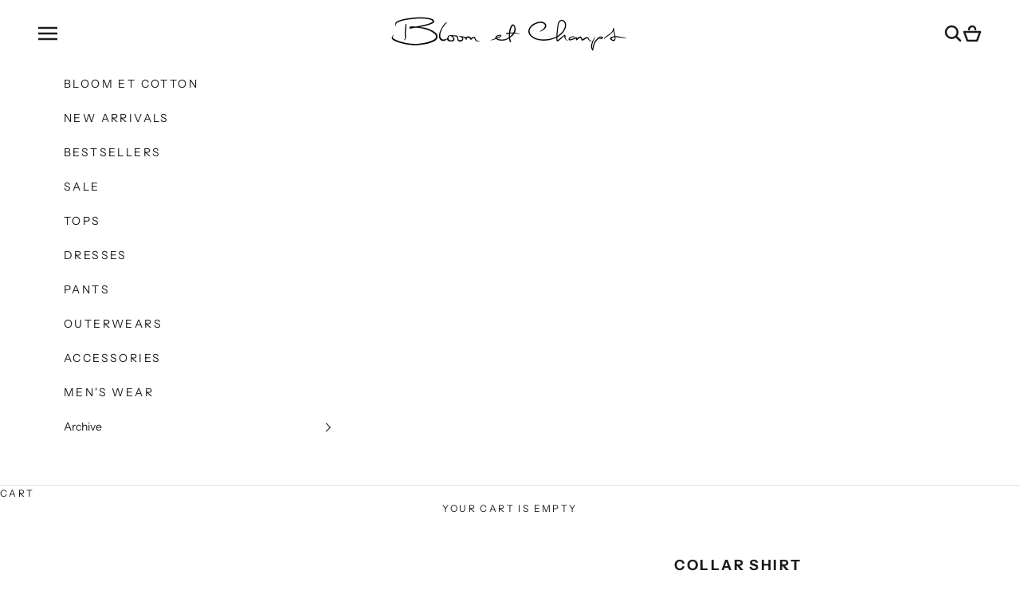

--- FILE ---
content_type: text/html; charset=utf-8
request_url: https://www.bloometchamps.com/products/collar-shirt
body_size: 19445
content:
<!doctype html>

<html class="no-js" lang="en" dir="ltr">
  <head>
    <meta charset="utf-8">
    <meta name="viewport" content="width=device-width, initial-scale=1.0, height=device-height, minimum-scale=1.0, maximum-scale=5.0">

    <title>Collar Shirt</title><meta name="description" content="PRODUCT DESCRIPTION Material     : Cotton Polyester Fit               : Relax Care           : Cool Water Hand Wash, Flat Drip Hang, No Direct Sunlight, No Bleach Color          : White Model Size : The model&#39;s height is 180 cm and wearing size S For Assistance : WA/Line (08788 196 3611 or 0821 1441 7816)              "><link rel="canonical" href="https://www.bloometchamps.com/products/collar-shirt"><link rel="preconnect" href="https://fonts.shopifycdn.com" crossorigin><link rel="preload" href="//www.bloometchamps.com/cdn/fonts/instrument_sans/instrumentsans_n4.db86542ae5e1596dbdb28c279ae6c2086c4c5bfa.woff2" as="font" type="font/woff2" crossorigin><link rel="preload" href="//www.bloometchamps.com/cdn/fonts/instrument_sans/instrumentsans_n4.db86542ae5e1596dbdb28c279ae6c2086c4c5bfa.woff2" as="font" type="font/woff2" crossorigin><meta property="og:type" content="product">
  <meta property="og:title" content="Collar Shirt">
  <meta property="product:price:amount" content="600,000">
  <meta property="product:price:currency" content="IDR"><meta property="og:image" content="http://www.bloometchamps.com/cdn/shop/products/Oct_05a.jpg?v=1478857655&width=2048">
  <meta property="og:image:secure_url" content="https://www.bloometchamps.com/cdn/shop/products/Oct_05a.jpg?v=1478857655&width=2048">
  <meta property="og:image:width" content="1371">
  <meta property="og:image:height" content="1920"><meta property="og:description" content="PRODUCT DESCRIPTION Material     : Cotton Polyester Fit               : Relax Care           : Cool Water Hand Wash, Flat Drip Hang, No Direct Sunlight, No Bleach Color          : White Model Size : The model&#39;s height is 180 cm and wearing size S For Assistance : WA/Line (08788 196 3611 or 0821 1441 7816)              "><meta property="og:url" content="https://www.bloometchamps.com/products/collar-shirt">
<meta property="og:site_name" content="BLOOM et CHAMPS"><meta name="twitter:card" content="summary"><meta name="twitter:title" content="Collar Shirt">
  <meta name="twitter:description" content="PRODUCT DESCRIPTION
Material     : Cotton Polyester
Fit               : Relax
Care           : Cool Water Hand Wash, Flat Drip Hang, No Direct Sunlight, No Bleach 
Color          : White
Model Size : The model&#39;s height is 180 cm and wearing size S
For Assistance : WA/Line (08788 196 3611 or 0821 1441 7816)
                               IG (@bloom_et_champs or @bloomapparels)
 Size           |           S         |          M         |          L         |
Bust           |       86 cm      |       90 cm      |       94 cm    |
Waist          |       68 cm      |       72 cm      |       76 cm    |
Hip             |       92 cm      |       96 cm      |      100 cm   |"><meta name="twitter:image" content="https://www.bloometchamps.com/cdn/shop/products/Oct_05a.jpg?crop=center&height=1200&v=1478857655&width=1200">
  <meta name="twitter:image:alt" content="">
  <script async crossorigin fetchpriority="high" src="/cdn/shopifycloud/importmap-polyfill/es-modules-shim.2.4.0.js"></script>
<script type="application/ld+json">
  {
    "@context": "https://schema.org",
    "@type": "Product",
    "productID": 8889413068,
    "offers": [{
          "@type": "Offer",
          "name": "S",
          "availability":"https://schema.org/InStock",
          "price": 600000.0,
          "priceCurrency": "IDR",
          "priceValidUntil": "2026-01-31","mpn": "11160005S","url": "https://www.bloometchamps.com/products/collar-shirt?variant=30696714060"
        },
{
          "@type": "Offer",
          "name": "M",
          "availability":"https://schema.org/InStock",
          "price": 600000.0,
          "priceCurrency": "IDR",
          "priceValidUntil": "2026-01-31","mpn": "11160005M","url": "https://www.bloometchamps.com/products/collar-shirt?variant=30696714124"
        },
{
          "@type": "Offer",
          "name": "L",
          "availability":"https://schema.org/InStock",
          "price": 600000.0,
          "priceCurrency": "IDR",
          "priceValidUntil": "2026-01-31","mpn": "11160005L","url": "https://www.bloometchamps.com/products/collar-shirt?variant=30696714188"
        }
],"brand": {
      "@type": "Brand",
      "name": "Bloom et Champs"
    },
    "name": "Collar Shirt",
    "description": "PRODUCT DESCRIPTION\nMaterial     : Cotton Polyester\nFit               : Relax\nCare           : Cool Water Hand Wash, Flat Drip Hang, No Direct Sunlight, No Bleach \nColor          : White\nModel Size : The model's height is 180 cm and wearing size S\nFor Assistance : WA\/Line (08788 196 3611 or 0821 1441 7816)\n                               IG (@bloom_et_champs or @bloomapparels)\n Size           |           S         |          M         |          L         |\nBust           |       86 cm      |       90 cm      |       94 cm    |\nWaist          |       68 cm      |       72 cm      |       76 cm    |\nHip             |       92 cm      |       96 cm      |      100 cm   |",
    "category": "Top",
    "url": "https://www.bloometchamps.com/products/collar-shirt",
    "sku": "","mpn": "11160005S","weight": {
      "@type": "QuantitativeValue",
      "unitCode": "kg",
      "value": 1.0
      },"image": {
      "@type": "ImageObject",
      "url": "https://www.bloometchamps.com/cdn/shop/products/Oct_05a.jpg?v=1478857655&width=1024",
      "image": "https://www.bloometchamps.com/cdn/shop/products/Oct_05a.jpg?v=1478857655&width=1024",
      "name": "",
      "width": "1024",
      "height": "1024"
    }
  }
  </script>



  <script type="application/ld+json">
  {
    "@context": "https://schema.org",
    "@type": "BreadcrumbList",
  "itemListElement": [{
      "@type": "ListItem",
      "position": 1,
      "name": "Home",
      "item": "https://www.bloometchamps.com"
    },{
          "@type": "ListItem",
          "position": 2,
          "name": "Collar Shirt",
          "item": "https://www.bloometchamps.com/products/collar-shirt"
        }]
  }
  </script>

<style>/* Typography (heading) */
  @font-face {
  font-family: "Instrument Sans";
  font-weight: 400;
  font-style: normal;
  font-display: fallback;
  src: url("//www.bloometchamps.com/cdn/fonts/instrument_sans/instrumentsans_n4.db86542ae5e1596dbdb28c279ae6c2086c4c5bfa.woff2") format("woff2"),
       url("//www.bloometchamps.com/cdn/fonts/instrument_sans/instrumentsans_n4.510f1b081e58d08c30978f465518799851ef6d8b.woff") format("woff");
}

@font-face {
  font-family: "Instrument Sans";
  font-weight: 400;
  font-style: italic;
  font-display: fallback;
  src: url("//www.bloometchamps.com/cdn/fonts/instrument_sans/instrumentsans_i4.028d3c3cd8d085648c808ceb20cd2fd1eb3560e5.woff2") format("woff2"),
       url("//www.bloometchamps.com/cdn/fonts/instrument_sans/instrumentsans_i4.7e90d82df8dee29a99237cd19cc529d2206706a2.woff") format("woff");
}

/* Typography (body) */
  @font-face {
  font-family: "Instrument Sans";
  font-weight: 400;
  font-style: normal;
  font-display: fallback;
  src: url("//www.bloometchamps.com/cdn/fonts/instrument_sans/instrumentsans_n4.db86542ae5e1596dbdb28c279ae6c2086c4c5bfa.woff2") format("woff2"),
       url("//www.bloometchamps.com/cdn/fonts/instrument_sans/instrumentsans_n4.510f1b081e58d08c30978f465518799851ef6d8b.woff") format("woff");
}

@font-face {
  font-family: "Instrument Sans";
  font-weight: 400;
  font-style: italic;
  font-display: fallback;
  src: url("//www.bloometchamps.com/cdn/fonts/instrument_sans/instrumentsans_i4.028d3c3cd8d085648c808ceb20cd2fd1eb3560e5.woff2") format("woff2"),
       url("//www.bloometchamps.com/cdn/fonts/instrument_sans/instrumentsans_i4.7e90d82df8dee29a99237cd19cc529d2206706a2.woff") format("woff");
}

@font-face {
  font-family: "Instrument Sans";
  font-weight: 700;
  font-style: normal;
  font-display: fallback;
  src: url("//www.bloometchamps.com/cdn/fonts/instrument_sans/instrumentsans_n7.e4ad9032e203f9a0977786c356573ced65a7419a.woff2") format("woff2"),
       url("//www.bloometchamps.com/cdn/fonts/instrument_sans/instrumentsans_n7.b9e40f166fb7639074ba34738101a9d2990bb41a.woff") format("woff");
}

@font-face {
  font-family: "Instrument Sans";
  font-weight: 700;
  font-style: italic;
  font-display: fallback;
  src: url("//www.bloometchamps.com/cdn/fonts/instrument_sans/instrumentsans_i7.d6063bb5d8f9cbf96eace9e8801697c54f363c6a.woff2") format("woff2"),
       url("//www.bloometchamps.com/cdn/fonts/instrument_sans/instrumentsans_i7.ce33afe63f8198a3ac4261b826b560103542cd36.woff") format("woff");
}

:root {
    /* Container */
    --container-max-width: 100%;
    --container-xxs-max-width: 27.5rem; /* 440px */
    --container-xs-max-width: 42.5rem; /* 680px */
    --container-sm-max-width: 61.25rem; /* 980px */
    --container-md-max-width: 71.875rem; /* 1150px */
    --container-lg-max-width: 78.75rem; /* 1260px */
    --container-xl-max-width: 85rem; /* 1360px */
    --container-gutter: 1.25rem;

    --section-vertical-spacing: 2.5rem;
    --section-vertical-spacing-tight:2.5rem;

    --section-stack-gap:2.25rem;
    --section-stack-gap-tight:2.25rem;

    /* Form settings */
    --form-gap: 1.25rem; /* Gap between fieldset and submit button */
    --fieldset-gap: 1rem; /* Gap between each form input within a fieldset */
    --form-control-gap: 0.625rem; /* Gap between input and label (ignored for floating label) */
    --checkbox-control-gap: 0.75rem; /* Horizontal gap between checkbox and its associated label */
    --input-padding-block: 0.65rem; /* Vertical padding for input, textarea and native select */
    --input-padding-inline: 0.8rem; /* Horizontal padding for input, textarea and native select */
    --checkbox-size: 0.875rem; /* Size (width and height) for checkbox */

    /* Other sizes */
    --sticky-area-height: calc(var(--announcement-bar-is-sticky, 0) * var(--announcement-bar-height, 0px) + var(--header-is-sticky, 0) * var(--header-height, 0px));

    /* RTL support */
    --transform-logical-flip: 1;
    --transform-origin-start: left;
    --transform-origin-end: right;

    /**
     * ---------------------------------------------------------------------
     * TYPOGRAPHY
     * ---------------------------------------------------------------------
     */

    /* Font properties */
    --heading-font-family: "Instrument Sans", sans-serif;
    --heading-font-weight: 400;
    --heading-font-style: normal;
    --heading-text-transform: uppercase;
    --heading-letter-spacing: 0.2em;
    --text-font-family: "Instrument Sans", sans-serif;
    --text-font-weight: 400;
    --text-font-style: normal;
    --text-letter-spacing: 0.2em;
    --button-font: var(--heading-font-style) var(--heading-font-weight) var(--text-sm) / 1.65 var(--heading-font-family);
    --button-text-transform: uppercase;
    --button-letter-spacing: 0.2em;

    /* Font sizes */--text-heading-size-factor: 0.9;
    --text-h1: max(0.6875rem, clamp(1.375rem, 1.146341463414634rem + 0.975609756097561vw, 2rem) * var(--text-heading-size-factor));
    --text-h2: max(0.6875rem, clamp(1.25rem, 1.0670731707317074rem + 0.7804878048780488vw, 1.75rem) * var(--text-heading-size-factor));
    --text-h3: max(0.6875rem, clamp(1.125rem, 1.0335365853658536rem + 0.3902439024390244vw, 1.375rem) * var(--text-heading-size-factor));
    --text-h4: max(0.6875rem, clamp(1rem, 0.9542682926829268rem + 0.1951219512195122vw, 1.125rem) * var(--text-heading-size-factor));
    --text-h5: calc(0.875rem * var(--text-heading-size-factor));
    --text-h6: calc(0.75rem * var(--text-heading-size-factor));

    --text-xs: 0.6875rem;
    --text-sm: 0.75rem;
    --text-base: 0.75rem;
    --text-lg: 0.875rem;
    --text-xl: 1.0rem;

    /* Rounded variables (used for border radius) */
    --rounded-full: 9999px;
    --button-border-radius: 0.25rem;
    --input-border-radius: 0.25rem;

    /* Box shadow */
    --shadow-sm: 0 2px 8px rgb(0 0 0 / 0.05);
    --shadow: 0 5px 15px rgb(0 0 0 / 0.05);
    --shadow-md: 0 5px 30px rgb(0 0 0 / 0.05);
    --shadow-block: px px px rgb(var(--text-primary) / 0.0);

    /**
     * ---------------------------------------------------------------------
     * OTHER
     * ---------------------------------------------------------------------
     */

    --checkmark-svg-url: url(//www.bloometchamps.com/cdn/shop/t/5/assets/checkmark.svg?v=77552481021870063511705298826);
    --cursor-zoom-in-svg-url: url(//www.bloometchamps.com/cdn/shop/t/5/assets/cursor-zoom-in.svg?v=112480252220988712521705305490);
  }

  [dir="rtl"]:root {
    /* RTL support */
    --transform-logical-flip: -1;
    --transform-origin-start: right;
    --transform-origin-end: left;
  }

  @media screen and (min-width: 700px) {
    :root {
      /* Typography (font size) */
      --text-xs: 0.6875rem;
      --text-sm: 0.75rem;
      --text-base: 0.75rem;
      --text-lg: 0.875rem;
      --text-xl: 1.125rem;

      /* Spacing settings */
      --container-gutter: 2rem;
    }
  }

  @media screen and (min-width: 1000px) {
    :root {
      /* Spacing settings */
      --container-gutter: 3rem;

      --section-vertical-spacing: 4rem;
      --section-vertical-spacing-tight: 4rem;

      --section-stack-gap:3rem;
      --section-stack-gap-tight:3rem;
    }
  }:root {/* Overlay used for modal */
    --page-overlay: 0 0 0 / 0.4;

    /* We use the first scheme background as default */
    --page-background: ;

    /* Product colors */
    --on-sale-text: 182 67 66;
    --on-sale-badge-background: 182 67 66;
    --on-sale-badge-text: 255 255 255;
    --sold-out-badge-background: 28 28 28;
    --sold-out-badge-text: 255 255 255;
    --custom-badge-background: 28 28 28;
    --custom-badge-text: 255 255 255;
    --star-color: 28 28 28;

    /* Status colors */
    --success-background: 212 227 203;
    --success-text: 48 122 7;
    --warning-background: 253 241 224;
    --warning-text: 237 138 0;
    --error-background: 237 210 210;
    --error-text: 182 67 66;
  }.color-scheme--scheme-1 {
      /* Color settings */--accent: 28 28 28;
      --text-color: 28 28 28;
      --background: 255 255 255 / 1.0;
      --background-without-opacity: 255 255 255;
      --background-gradient: ;--border-color: 221 221 221;/* Button colors */
      --button-background: 28 28 28;
      --button-text-color: 255 255 255;

      /* Circled buttons */
      --circle-button-background: 255 255 255;
      --circle-button-text-color: 28 28 28;
    }.shopify-section:has(.section-spacing.color-scheme--bg-54922f2e920ba8346f6dc0fba343d673) + .shopify-section:has(.section-spacing.color-scheme--bg-54922f2e920ba8346f6dc0fba343d673:not(.bordered-section)) .section-spacing {
      padding-block-start: 0;
    }.color-scheme--scheme-2 {
      /* Color settings */--accent: 28 28 28;
      --text-color: 28 28 28;
      --background: 239 239 239 / 1.0;
      --background-without-opacity: 239 239 239;
      --background-gradient: ;--border-color: 207 207 207;/* Button colors */
      --button-background: 28 28 28;
      --button-text-color: 255 255 255;

      /* Circled buttons */
      --circle-button-background: 255 255 255;
      --circle-button-text-color: 28 28 28;
    }.shopify-section:has(.section-spacing.color-scheme--bg-609ecfcfee2f667ac6c12366fc6ece56) + .shopify-section:has(.section-spacing.color-scheme--bg-609ecfcfee2f667ac6c12366fc6ece56:not(.bordered-section)) .section-spacing {
      padding-block-start: 0;
    }.color-scheme--scheme-3 {
      /* Color settings */--accent: 255 255 255;
      --text-color: 255 255 255;
      --background: 28 28 28 / 1.0;
      --background-without-opacity: 28 28 28;
      --background-gradient: ;--border-color: 62 62 62;/* Button colors */
      --button-background: 255 255 255;
      --button-text-color: 28 28 28;

      /* Circled buttons */
      --circle-button-background: 255 255 255;
      --circle-button-text-color: 28 28 28;
    }.shopify-section:has(.section-spacing.color-scheme--bg-c1f8cb21047e4797e94d0969dc5d1e44) + .shopify-section:has(.section-spacing.color-scheme--bg-c1f8cb21047e4797e94d0969dc5d1e44:not(.bordered-section)) .section-spacing {
      padding-block-start: 0;
    }.color-scheme--scheme-4 {
      /* Color settings */--accent: 255 255 255;
      --text-color: 255 255 255;
      --background: 0 0 0 / 0.0;
      --background-without-opacity: 0 0 0;
      --background-gradient: ;--border-color: 255 255 255;/* Button colors */
      --button-background: 255 255 255;
      --button-text-color: 28 28 28;

      /* Circled buttons */
      --circle-button-background: 255 255 255;
      --circle-button-text-color: 28 28 28;
    }.shopify-section:has(.section-spacing.color-scheme--bg-3671eee015764974ee0aef1536023e0f) + .shopify-section:has(.section-spacing.color-scheme--bg-3671eee015764974ee0aef1536023e0f:not(.bordered-section)) .section-spacing {
      padding-block-start: 0;
    }.color-scheme--dialog {
      /* Color settings */--accent: 28 28 28;
      --text-color: 28 28 28;
      --background: 255 255 255 / 1.0;
      --background-without-opacity: 255 255 255;
      --background-gradient: ;--border-color: 221 221 221;/* Button colors */
      --button-background: 28 28 28;
      --button-text-color: 255 255 255;

      /* Circled buttons */
      --circle-button-background: 255 255 255;
      --circle-button-text-color: 28 28 28;
    }
</style><script>
  document.documentElement.classList.replace('no-js', 'js');

  // This allows to expose several variables to the global scope, to be used in scripts
  window.themeVariables = {
    settings: {
      showPageTransition: false,
      pageType: "product",
      moneyFormat: "{{amount_no_decimals}}",
      moneyWithCurrencyFormat: "IDR {{amount_no_decimals}}",
      currencyCodeEnabled: true,
      cartType: "drawer",
      staggerMenuApparition: true
    },

    strings: {
      addToCartButton: "Add to cart",
      soldOutButton: "Sold out",
      preOrderButton: "Pre-order",
      unavailableButton: "Unavailable",
      addedToCart: "Added to your cart!",
      closeGallery: "Close gallery",
      zoomGallery: "Zoom picture",
      errorGallery: "Image cannot be loaded",
      soldOutBadge: "Sold out",
      discountBadge: "Save @@",
      sku: "SKU:",
      shippingEstimatorNoResults: "Sorry, we do not ship to your address.",
      shippingEstimatorOneResult: "There is one shipping rate for your address:",
      shippingEstimatorMultipleResults: "There are several shipping rates for your address:",
      shippingEstimatorError: "One or more error occurred while retrieving shipping rates:",
      next: "Next",
      previous: "Previous"
    },

    mediaQueries: {
      'sm': 'screen and (min-width: 700px)',
      'md': 'screen and (min-width: 1000px)',
      'lg': 'screen and (min-width: 1150px)',
      'xl': 'screen and (min-width: 1400px)',
      '2xl': 'screen and (min-width: 1600px)',
      'sm-max': 'screen and (max-width: 699px)',
      'md-max': 'screen and (max-width: 999px)',
      'lg-max': 'screen and (max-width: 1149px)',
      'xl-max': 'screen and (max-width: 1399px)',
      '2xl-max': 'screen and (max-width: 1599px)',
      'motion-safe': '(prefers-reduced-motion: no-preference)',
      'motion-reduce': '(prefers-reduced-motion: reduce)',
      'supports-hover': 'screen and (pointer: fine)',
      'supports-touch': 'screen and (hover: none)'
    }
  };</script><script>
      if (!(HTMLScriptElement.supports && HTMLScriptElement.supports('importmap'))) {
        const importMapPolyfill = document.createElement('script');
        importMapPolyfill.async = true;
        importMapPolyfill.src = "//www.bloometchamps.com/cdn/shop/t/5/assets/es-module-shims.min.js?v=46445230004644522171705298808";

        document.head.appendChild(importMapPolyfill);
      }
    </script>

    <script type="importmap">{
        "imports": {
          "vendor": "//www.bloometchamps.com/cdn/shop/t/5/assets/vendor.min.js?v=180270185114800816751705298809",
          "theme": "//www.bloometchamps.com/cdn/shop/t/5/assets/theme.js?v=72592098415636045991705298809",
          "photoswipe": "//www.bloometchamps.com/cdn/shop/t/5/assets/photoswipe.min.js?v=455721481654031911705298808"
        }
      }
    </script>

    <script type="module" src="//www.bloometchamps.com/cdn/shop/t/5/assets/vendor.min.js?v=180270185114800816751705298809"></script>
    <script type="module" src="//www.bloometchamps.com/cdn/shop/t/5/assets/theme.js?v=72592098415636045991705298809"></script>

    <script>window.performance && window.performance.mark && window.performance.mark('shopify.content_for_header.start');</script><meta name="facebook-domain-verification" content="2ipuryoi4dd5we2s6o6iqho5ietzw6">
<meta name="facebook-domain-verification" content="tz4i20zs5agqpnh61ph3gbynj7vd9m">
<meta id="shopify-digital-wallet" name="shopify-digital-wallet" content="/12846991/digital_wallets/dialog">
<link rel="alternate" type="application/json+oembed" href="https://www.bloometchamps.com/products/collar-shirt.oembed">
<script async="async" src="/checkouts/internal/preloads.js?locale=en-ID"></script>
<script id="shopify-features" type="application/json">{"accessToken":"6ab4cb2bf958446ae8c57f2fda575e1c","betas":["rich-media-storefront-analytics"],"domain":"www.bloometchamps.com","predictiveSearch":true,"shopId":12846991,"locale":"en"}</script>
<script>var Shopify = Shopify || {};
Shopify.shop = "bloom-et-champs.myshopify.com";
Shopify.locale = "en";
Shopify.currency = {"active":"IDR","rate":"1.0"};
Shopify.country = "ID";
Shopify.theme = {"name":"Prestige","id":134074859670,"schema_name":"Prestige","schema_version":"8.3.0","theme_store_id":855,"role":"main"};
Shopify.theme.handle = "null";
Shopify.theme.style = {"id":null,"handle":null};
Shopify.cdnHost = "www.bloometchamps.com/cdn";
Shopify.routes = Shopify.routes || {};
Shopify.routes.root = "/";</script>
<script type="module">!function(o){(o.Shopify=o.Shopify||{}).modules=!0}(window);</script>
<script>!function(o){function n(){var o=[];function n(){o.push(Array.prototype.slice.apply(arguments))}return n.q=o,n}var t=o.Shopify=o.Shopify||{};t.loadFeatures=n(),t.autoloadFeatures=n()}(window);</script>
<script id="shop-js-analytics" type="application/json">{"pageType":"product"}</script>
<script defer="defer" async type="module" src="//www.bloometchamps.com/cdn/shopifycloud/shop-js/modules/v2/client.init-shop-cart-sync_BdyHc3Nr.en.esm.js"></script>
<script defer="defer" async type="module" src="//www.bloometchamps.com/cdn/shopifycloud/shop-js/modules/v2/chunk.common_Daul8nwZ.esm.js"></script>
<script type="module">
  await import("//www.bloometchamps.com/cdn/shopifycloud/shop-js/modules/v2/client.init-shop-cart-sync_BdyHc3Nr.en.esm.js");
await import("//www.bloometchamps.com/cdn/shopifycloud/shop-js/modules/v2/chunk.common_Daul8nwZ.esm.js");

  window.Shopify.SignInWithShop?.initShopCartSync?.({"fedCMEnabled":true,"windoidEnabled":true});

</script>
<script>(function() {
  var isLoaded = false;
  function asyncLoad() {
    if (isLoaded) return;
    isLoaded = true;
    var urls = ["https:\/\/cdn.shopify.com\/s\/files\/1\/0683\/1371\/0892\/files\/superlemon-prod-June-9.js?v=1686574524\u0026shop=bloom-et-champs.myshopify.com","https:\/\/cdn.nfcube.com\/instafeed-5413c2c8407a2a5d1e0b508f0e43c42f.js?shop=bloom-et-champs.myshopify.com"];
    for (var i = 0; i < urls.length; i++) {
      var s = document.createElement('script');
      s.type = 'text/javascript';
      s.async = true;
      s.src = urls[i];
      var x = document.getElementsByTagName('script')[0];
      x.parentNode.insertBefore(s, x);
    }
  };
  if(window.attachEvent) {
    window.attachEvent('onload', asyncLoad);
  } else {
    window.addEventListener('load', asyncLoad, false);
  }
})();</script>
<script id="__st">var __st={"a":12846991,"offset":25200,"reqid":"d049c7a9-8b4b-4f3f-a377-9a30d31c5a8e-1768990278","pageurl":"www.bloometchamps.com\/products\/collar-shirt","u":"18a024285b4a","p":"product","rtyp":"product","rid":8889413068};</script>
<script>window.ShopifyPaypalV4VisibilityTracking = true;</script>
<script id="captcha-bootstrap">!function(){'use strict';const t='contact',e='account',n='new_comment',o=[[t,t],['blogs',n],['comments',n],[t,'customer']],c=[[e,'customer_login'],[e,'guest_login'],[e,'recover_customer_password'],[e,'create_customer']],r=t=>t.map((([t,e])=>`form[action*='/${t}']:not([data-nocaptcha='true']) input[name='form_type'][value='${e}']`)).join(','),a=t=>()=>t?[...document.querySelectorAll(t)].map((t=>t.form)):[];function s(){const t=[...o],e=r(t);return a(e)}const i='password',u='form_key',d=['recaptcha-v3-token','g-recaptcha-response','h-captcha-response',i],f=()=>{try{return window.sessionStorage}catch{return}},m='__shopify_v',_=t=>t.elements[u];function p(t,e,n=!1){try{const o=window.sessionStorage,c=JSON.parse(o.getItem(e)),{data:r}=function(t){const{data:e,action:n}=t;return t[m]||n?{data:e,action:n}:{data:t,action:n}}(c);for(const[e,n]of Object.entries(r))t.elements[e]&&(t.elements[e].value=n);n&&o.removeItem(e)}catch(o){console.error('form repopulation failed',{error:o})}}const l='form_type',E='cptcha';function T(t){t.dataset[E]=!0}const w=window,h=w.document,L='Shopify',v='ce_forms',y='captcha';let A=!1;((t,e)=>{const n=(g='f06e6c50-85a8-45c8-87d0-21a2b65856fe',I='https://cdn.shopify.com/shopifycloud/storefront-forms-hcaptcha/ce_storefront_forms_captcha_hcaptcha.v1.5.2.iife.js',D={infoText:'Protected by hCaptcha',privacyText:'Privacy',termsText:'Terms'},(t,e,n)=>{const o=w[L][v],c=o.bindForm;if(c)return c(t,g,e,D).then(n);var r;o.q.push([[t,g,e,D],n]),r=I,A||(h.body.append(Object.assign(h.createElement('script'),{id:'captcha-provider',async:!0,src:r})),A=!0)});var g,I,D;w[L]=w[L]||{},w[L][v]=w[L][v]||{},w[L][v].q=[],w[L][y]=w[L][y]||{},w[L][y].protect=function(t,e){n(t,void 0,e),T(t)},Object.freeze(w[L][y]),function(t,e,n,w,h,L){const[v,y,A,g]=function(t,e,n){const i=e?o:[],u=t?c:[],d=[...i,...u],f=r(d),m=r(i),_=r(d.filter((([t,e])=>n.includes(e))));return[a(f),a(m),a(_),s()]}(w,h,L),I=t=>{const e=t.target;return e instanceof HTMLFormElement?e:e&&e.form},D=t=>v().includes(t);t.addEventListener('submit',(t=>{const e=I(t);if(!e)return;const n=D(e)&&!e.dataset.hcaptchaBound&&!e.dataset.recaptchaBound,o=_(e),c=g().includes(e)&&(!o||!o.value);(n||c)&&t.preventDefault(),c&&!n&&(function(t){try{if(!f())return;!function(t){const e=f();if(!e)return;const n=_(t);if(!n)return;const o=n.value;o&&e.removeItem(o)}(t);const e=Array.from(Array(32),(()=>Math.random().toString(36)[2])).join('');!function(t,e){_(t)||t.append(Object.assign(document.createElement('input'),{type:'hidden',name:u})),t.elements[u].value=e}(t,e),function(t,e){const n=f();if(!n)return;const o=[...t.querySelectorAll(`input[type='${i}']`)].map((({name:t})=>t)),c=[...d,...o],r={};for(const[a,s]of new FormData(t).entries())c.includes(a)||(r[a]=s);n.setItem(e,JSON.stringify({[m]:1,action:t.action,data:r}))}(t,e)}catch(e){console.error('failed to persist form',e)}}(e),e.submit())}));const S=(t,e)=>{t&&!t.dataset[E]&&(n(t,e.some((e=>e===t))),T(t))};for(const o of['focusin','change'])t.addEventListener(o,(t=>{const e=I(t);D(e)&&S(e,y())}));const B=e.get('form_key'),M=e.get(l),P=B&&M;t.addEventListener('DOMContentLoaded',(()=>{const t=y();if(P)for(const e of t)e.elements[l].value===M&&p(e,B);[...new Set([...A(),...v().filter((t=>'true'===t.dataset.shopifyCaptcha))])].forEach((e=>S(e,t)))}))}(h,new URLSearchParams(w.location.search),n,t,e,['guest_login'])})(!0,!0)}();</script>
<script integrity="sha256-4kQ18oKyAcykRKYeNunJcIwy7WH5gtpwJnB7kiuLZ1E=" data-source-attribution="shopify.loadfeatures" defer="defer" src="//www.bloometchamps.com/cdn/shopifycloud/storefront/assets/storefront/load_feature-a0a9edcb.js" crossorigin="anonymous"></script>
<script data-source-attribution="shopify.dynamic_checkout.dynamic.init">var Shopify=Shopify||{};Shopify.PaymentButton=Shopify.PaymentButton||{isStorefrontPortableWallets:!0,init:function(){window.Shopify.PaymentButton.init=function(){};var t=document.createElement("script");t.src="https://www.bloometchamps.com/cdn/shopifycloud/portable-wallets/latest/portable-wallets.en.js",t.type="module",document.head.appendChild(t)}};
</script>
<script data-source-attribution="shopify.dynamic_checkout.buyer_consent">
  function portableWalletsHideBuyerConsent(e){var t=document.getElementById("shopify-buyer-consent"),n=document.getElementById("shopify-subscription-policy-button");t&&n&&(t.classList.add("hidden"),t.setAttribute("aria-hidden","true"),n.removeEventListener("click",e))}function portableWalletsShowBuyerConsent(e){var t=document.getElementById("shopify-buyer-consent"),n=document.getElementById("shopify-subscription-policy-button");t&&n&&(t.classList.remove("hidden"),t.removeAttribute("aria-hidden"),n.addEventListener("click",e))}window.Shopify?.PaymentButton&&(window.Shopify.PaymentButton.hideBuyerConsent=portableWalletsHideBuyerConsent,window.Shopify.PaymentButton.showBuyerConsent=portableWalletsShowBuyerConsent);
</script>
<script data-source-attribution="shopify.dynamic_checkout.cart.bootstrap">document.addEventListener("DOMContentLoaded",(function(){function t(){return document.querySelector("shopify-accelerated-checkout-cart, shopify-accelerated-checkout")}if(t())Shopify.PaymentButton.init();else{new MutationObserver((function(e,n){t()&&(Shopify.PaymentButton.init(),n.disconnect())})).observe(document.body,{childList:!0,subtree:!0})}}));
</script>

<script>window.performance && window.performance.mark && window.performance.mark('shopify.content_for_header.end');</script>
<link href="//www.bloometchamps.com/cdn/shop/t/5/assets/theme.css?v=154907259192436341541705298809" rel="stylesheet" type="text/css" media="all" /><link href="//www.bloometchamps.com/cdn/shop/t/5/assets/custom.css?v=111631029716684484051706508620" rel="stylesheet" type="text/css" media="all" />
  <script src="https://cdn.shopify.com/extensions/019b72eb-c043-7f9c-929c-f80ee4242e18/theme-app-ext-10/assets/superlemon-loader.js" type="text/javascript" defer="defer"></script>
<link href="https://cdn.shopify.com/extensions/019b72eb-c043-7f9c-929c-f80ee4242e18/theme-app-ext-10/assets/superlemon.css" rel="stylesheet" type="text/css" media="all">
<script src="https://cdn.shopify.com/extensions/19689677-6488-4a31-adf3-fcf4359c5fd9/forms-2295/assets/shopify-forms-loader.js" type="text/javascript" defer="defer"></script>
<link href="https://monorail-edge.shopifysvc.com" rel="dns-prefetch">
<script>(function(){if ("sendBeacon" in navigator && "performance" in window) {try {var session_token_from_headers = performance.getEntriesByType('navigation')[0].serverTiming.find(x => x.name == '_s').description;} catch {var session_token_from_headers = undefined;}var session_cookie_matches = document.cookie.match(/_shopify_s=([^;]*)/);var session_token_from_cookie = session_cookie_matches && session_cookie_matches.length === 2 ? session_cookie_matches[1] : "";var session_token = session_token_from_headers || session_token_from_cookie || "";function handle_abandonment_event(e) {var entries = performance.getEntries().filter(function(entry) {return /monorail-edge.shopifysvc.com/.test(entry.name);});if (!window.abandonment_tracked && entries.length === 0) {window.abandonment_tracked = true;var currentMs = Date.now();var navigation_start = performance.timing.navigationStart;var payload = {shop_id: 12846991,url: window.location.href,navigation_start,duration: currentMs - navigation_start,session_token,page_type: "product"};window.navigator.sendBeacon("https://monorail-edge.shopifysvc.com/v1/produce", JSON.stringify({schema_id: "online_store_buyer_site_abandonment/1.1",payload: payload,metadata: {event_created_at_ms: currentMs,event_sent_at_ms: currentMs}}));}}window.addEventListener('pagehide', handle_abandonment_event);}}());</script>
<script id="web-pixels-manager-setup">(function e(e,d,r,n,o){if(void 0===o&&(o={}),!Boolean(null===(a=null===(i=window.Shopify)||void 0===i?void 0:i.analytics)||void 0===a?void 0:a.replayQueue)){var i,a;window.Shopify=window.Shopify||{};var t=window.Shopify;t.analytics=t.analytics||{};var s=t.analytics;s.replayQueue=[],s.publish=function(e,d,r){return s.replayQueue.push([e,d,r]),!0};try{self.performance.mark("wpm:start")}catch(e){}var l=function(){var e={modern:/Edge?\/(1{2}[4-9]|1[2-9]\d|[2-9]\d{2}|\d{4,})\.\d+(\.\d+|)|Firefox\/(1{2}[4-9]|1[2-9]\d|[2-9]\d{2}|\d{4,})\.\d+(\.\d+|)|Chrom(ium|e)\/(9{2}|\d{3,})\.\d+(\.\d+|)|(Maci|X1{2}).+ Version\/(15\.\d+|(1[6-9]|[2-9]\d|\d{3,})\.\d+)([,.]\d+|)( \(\w+\)|)( Mobile\/\w+|) Safari\/|Chrome.+OPR\/(9{2}|\d{3,})\.\d+\.\d+|(CPU[ +]OS|iPhone[ +]OS|CPU[ +]iPhone|CPU IPhone OS|CPU iPad OS)[ +]+(15[._]\d+|(1[6-9]|[2-9]\d|\d{3,})[._]\d+)([._]\d+|)|Android:?[ /-](13[3-9]|1[4-9]\d|[2-9]\d{2}|\d{4,})(\.\d+|)(\.\d+|)|Android.+Firefox\/(13[5-9]|1[4-9]\d|[2-9]\d{2}|\d{4,})\.\d+(\.\d+|)|Android.+Chrom(ium|e)\/(13[3-9]|1[4-9]\d|[2-9]\d{2}|\d{4,})\.\d+(\.\d+|)|SamsungBrowser\/([2-9]\d|\d{3,})\.\d+/,legacy:/Edge?\/(1[6-9]|[2-9]\d|\d{3,})\.\d+(\.\d+|)|Firefox\/(5[4-9]|[6-9]\d|\d{3,})\.\d+(\.\d+|)|Chrom(ium|e)\/(5[1-9]|[6-9]\d|\d{3,})\.\d+(\.\d+|)([\d.]+$|.*Safari\/(?![\d.]+ Edge\/[\d.]+$))|(Maci|X1{2}).+ Version\/(10\.\d+|(1[1-9]|[2-9]\d|\d{3,})\.\d+)([,.]\d+|)( \(\w+\)|)( Mobile\/\w+|) Safari\/|Chrome.+OPR\/(3[89]|[4-9]\d|\d{3,})\.\d+\.\d+|(CPU[ +]OS|iPhone[ +]OS|CPU[ +]iPhone|CPU IPhone OS|CPU iPad OS)[ +]+(10[._]\d+|(1[1-9]|[2-9]\d|\d{3,})[._]\d+)([._]\d+|)|Android:?[ /-](13[3-9]|1[4-9]\d|[2-9]\d{2}|\d{4,})(\.\d+|)(\.\d+|)|Mobile Safari.+OPR\/([89]\d|\d{3,})\.\d+\.\d+|Android.+Firefox\/(13[5-9]|1[4-9]\d|[2-9]\d{2}|\d{4,})\.\d+(\.\d+|)|Android.+Chrom(ium|e)\/(13[3-9]|1[4-9]\d|[2-9]\d{2}|\d{4,})\.\d+(\.\d+|)|Android.+(UC? ?Browser|UCWEB|U3)[ /]?(15\.([5-9]|\d{2,})|(1[6-9]|[2-9]\d|\d{3,})\.\d+)\.\d+|SamsungBrowser\/(5\.\d+|([6-9]|\d{2,})\.\d+)|Android.+MQ{2}Browser\/(14(\.(9|\d{2,})|)|(1[5-9]|[2-9]\d|\d{3,})(\.\d+|))(\.\d+|)|K[Aa][Ii]OS\/(3\.\d+|([4-9]|\d{2,})\.\d+)(\.\d+|)/},d=e.modern,r=e.legacy,n=navigator.userAgent;return n.match(d)?"modern":n.match(r)?"legacy":"unknown"}(),u="modern"===l?"modern":"legacy",c=(null!=n?n:{modern:"",legacy:""})[u],f=function(e){return[e.baseUrl,"/wpm","/b",e.hashVersion,"modern"===e.buildTarget?"m":"l",".js"].join("")}({baseUrl:d,hashVersion:r,buildTarget:u}),m=function(e){var d=e.version,r=e.bundleTarget,n=e.surface,o=e.pageUrl,i=e.monorailEndpoint;return{emit:function(e){var a=e.status,t=e.errorMsg,s=(new Date).getTime(),l=JSON.stringify({metadata:{event_sent_at_ms:s},events:[{schema_id:"web_pixels_manager_load/3.1",payload:{version:d,bundle_target:r,page_url:o,status:a,surface:n,error_msg:t},metadata:{event_created_at_ms:s}}]});if(!i)return console&&console.warn&&console.warn("[Web Pixels Manager] No Monorail endpoint provided, skipping logging."),!1;try{return self.navigator.sendBeacon.bind(self.navigator)(i,l)}catch(e){}var u=new XMLHttpRequest;try{return u.open("POST",i,!0),u.setRequestHeader("Content-Type","text/plain"),u.send(l),!0}catch(e){return console&&console.warn&&console.warn("[Web Pixels Manager] Got an unhandled error while logging to Monorail."),!1}}}}({version:r,bundleTarget:l,surface:e.surface,pageUrl:self.location.href,monorailEndpoint:e.monorailEndpoint});try{o.browserTarget=l,function(e){var d=e.src,r=e.async,n=void 0===r||r,o=e.onload,i=e.onerror,a=e.sri,t=e.scriptDataAttributes,s=void 0===t?{}:t,l=document.createElement("script"),u=document.querySelector("head"),c=document.querySelector("body");if(l.async=n,l.src=d,a&&(l.integrity=a,l.crossOrigin="anonymous"),s)for(var f in s)if(Object.prototype.hasOwnProperty.call(s,f))try{l.dataset[f]=s[f]}catch(e){}if(o&&l.addEventListener("load",o),i&&l.addEventListener("error",i),u)u.appendChild(l);else{if(!c)throw new Error("Did not find a head or body element to append the script");c.appendChild(l)}}({src:f,async:!0,onload:function(){if(!function(){var e,d;return Boolean(null===(d=null===(e=window.Shopify)||void 0===e?void 0:e.analytics)||void 0===d?void 0:d.initialized)}()){var d=window.webPixelsManager.init(e)||void 0;if(d){var r=window.Shopify.analytics;r.replayQueue.forEach((function(e){var r=e[0],n=e[1],o=e[2];d.publishCustomEvent(r,n,o)})),r.replayQueue=[],r.publish=d.publishCustomEvent,r.visitor=d.visitor,r.initialized=!0}}},onerror:function(){return m.emit({status:"failed",errorMsg:"".concat(f," has failed to load")})},sri:function(e){var d=/^sha384-[A-Za-z0-9+/=]+$/;return"string"==typeof e&&d.test(e)}(c)?c:"",scriptDataAttributes:o}),m.emit({status:"loading"})}catch(e){m.emit({status:"failed",errorMsg:(null==e?void 0:e.message)||"Unknown error"})}}})({shopId: 12846991,storefrontBaseUrl: "https://www.bloometchamps.com",extensionsBaseUrl: "https://extensions.shopifycdn.com/cdn/shopifycloud/web-pixels-manager",monorailEndpoint: "https://monorail-edge.shopifysvc.com/unstable/produce_batch",surface: "storefront-renderer",enabledBetaFlags: ["2dca8a86"],webPixelsConfigList: [{"id":"shopify-app-pixel","configuration":"{}","eventPayloadVersion":"v1","runtimeContext":"STRICT","scriptVersion":"0450","apiClientId":"shopify-pixel","type":"APP","privacyPurposes":["ANALYTICS","MARKETING"]},{"id":"shopify-custom-pixel","eventPayloadVersion":"v1","runtimeContext":"LAX","scriptVersion":"0450","apiClientId":"shopify-pixel","type":"CUSTOM","privacyPurposes":["ANALYTICS","MARKETING"]}],isMerchantRequest: false,initData: {"shop":{"name":"BLOOM et CHAMPS","paymentSettings":{"currencyCode":"IDR"},"myshopifyDomain":"bloom-et-champs.myshopify.com","countryCode":"ID","storefrontUrl":"https:\/\/www.bloometchamps.com"},"customer":null,"cart":null,"checkout":null,"productVariants":[{"price":{"amount":600000.0,"currencyCode":"IDR"},"product":{"title":"Collar Shirt","vendor":"Bloom et Champs","id":"8889413068","untranslatedTitle":"Collar Shirt","url":"\/products\/collar-shirt","type":"Top"},"id":"30696714060","image":{"src":"\/\/www.bloometchamps.com\/cdn\/shop\/products\/Oct_05a.jpg?v=1478857655"},"sku":"","title":"S","untranslatedTitle":"S"},{"price":{"amount":600000.0,"currencyCode":"IDR"},"product":{"title":"Collar Shirt","vendor":"Bloom et Champs","id":"8889413068","untranslatedTitle":"Collar Shirt","url":"\/products\/collar-shirt","type":"Top"},"id":"30696714124","image":{"src":"\/\/www.bloometchamps.com\/cdn\/shop\/products\/Oct_05a.jpg?v=1478857655"},"sku":"","title":"M","untranslatedTitle":"M"},{"price":{"amount":600000.0,"currencyCode":"IDR"},"product":{"title":"Collar Shirt","vendor":"Bloom et Champs","id":"8889413068","untranslatedTitle":"Collar Shirt","url":"\/products\/collar-shirt","type":"Top"},"id":"30696714188","image":{"src":"\/\/www.bloometchamps.com\/cdn\/shop\/products\/Oct_05a.jpg?v=1478857655"},"sku":"","title":"L","untranslatedTitle":"L"}],"purchasingCompany":null},},"https://www.bloometchamps.com/cdn","fcfee988w5aeb613cpc8e4bc33m6693e112",{"modern":"","legacy":""},{"shopId":"12846991","storefrontBaseUrl":"https:\/\/www.bloometchamps.com","extensionBaseUrl":"https:\/\/extensions.shopifycdn.com\/cdn\/shopifycloud\/web-pixels-manager","surface":"storefront-renderer","enabledBetaFlags":"[\"2dca8a86\"]","isMerchantRequest":"false","hashVersion":"fcfee988w5aeb613cpc8e4bc33m6693e112","publish":"custom","events":"[[\"page_viewed\",{}],[\"product_viewed\",{\"productVariant\":{\"price\":{\"amount\":600000.0,\"currencyCode\":\"IDR\"},\"product\":{\"title\":\"Collar Shirt\",\"vendor\":\"Bloom et Champs\",\"id\":\"8889413068\",\"untranslatedTitle\":\"Collar Shirt\",\"url\":\"\/products\/collar-shirt\",\"type\":\"Top\"},\"id\":\"30696714060\",\"image\":{\"src\":\"\/\/www.bloometchamps.com\/cdn\/shop\/products\/Oct_05a.jpg?v=1478857655\"},\"sku\":\"\",\"title\":\"S\",\"untranslatedTitle\":\"S\"}}]]"});</script><script>
  window.ShopifyAnalytics = window.ShopifyAnalytics || {};
  window.ShopifyAnalytics.meta = window.ShopifyAnalytics.meta || {};
  window.ShopifyAnalytics.meta.currency = 'IDR';
  var meta = {"product":{"id":8889413068,"gid":"gid:\/\/shopify\/Product\/8889413068","vendor":"Bloom et Champs","type":"Top","handle":"collar-shirt","variants":[{"id":30696714060,"price":60000000,"name":"Collar Shirt - S","public_title":"S","sku":""},{"id":30696714124,"price":60000000,"name":"Collar Shirt - M","public_title":"M","sku":""},{"id":30696714188,"price":60000000,"name":"Collar Shirt - L","public_title":"L","sku":""}],"remote":false},"page":{"pageType":"product","resourceType":"product","resourceId":8889413068,"requestId":"d049c7a9-8b4b-4f3f-a377-9a30d31c5a8e-1768990278"}};
  for (var attr in meta) {
    window.ShopifyAnalytics.meta[attr] = meta[attr];
  }
</script>
<script class="analytics">
  (function () {
    var customDocumentWrite = function(content) {
      var jquery = null;

      if (window.jQuery) {
        jquery = window.jQuery;
      } else if (window.Checkout && window.Checkout.$) {
        jquery = window.Checkout.$;
      }

      if (jquery) {
        jquery('body').append(content);
      }
    };

    var hasLoggedConversion = function(token) {
      if (token) {
        return document.cookie.indexOf('loggedConversion=' + token) !== -1;
      }
      return false;
    }

    var setCookieIfConversion = function(token) {
      if (token) {
        var twoMonthsFromNow = new Date(Date.now());
        twoMonthsFromNow.setMonth(twoMonthsFromNow.getMonth() + 2);

        document.cookie = 'loggedConversion=' + token + '; expires=' + twoMonthsFromNow;
      }
    }

    var trekkie = window.ShopifyAnalytics.lib = window.trekkie = window.trekkie || [];
    if (trekkie.integrations) {
      return;
    }
    trekkie.methods = [
      'identify',
      'page',
      'ready',
      'track',
      'trackForm',
      'trackLink'
    ];
    trekkie.factory = function(method) {
      return function() {
        var args = Array.prototype.slice.call(arguments);
        args.unshift(method);
        trekkie.push(args);
        return trekkie;
      };
    };
    for (var i = 0; i < trekkie.methods.length; i++) {
      var key = trekkie.methods[i];
      trekkie[key] = trekkie.factory(key);
    }
    trekkie.load = function(config) {
      trekkie.config = config || {};
      trekkie.config.initialDocumentCookie = document.cookie;
      var first = document.getElementsByTagName('script')[0];
      var script = document.createElement('script');
      script.type = 'text/javascript';
      script.onerror = function(e) {
        var scriptFallback = document.createElement('script');
        scriptFallback.type = 'text/javascript';
        scriptFallback.onerror = function(error) {
                var Monorail = {
      produce: function produce(monorailDomain, schemaId, payload) {
        var currentMs = new Date().getTime();
        var event = {
          schema_id: schemaId,
          payload: payload,
          metadata: {
            event_created_at_ms: currentMs,
            event_sent_at_ms: currentMs
          }
        };
        return Monorail.sendRequest("https://" + monorailDomain + "/v1/produce", JSON.stringify(event));
      },
      sendRequest: function sendRequest(endpointUrl, payload) {
        // Try the sendBeacon API
        if (window && window.navigator && typeof window.navigator.sendBeacon === 'function' && typeof window.Blob === 'function' && !Monorail.isIos12()) {
          var blobData = new window.Blob([payload], {
            type: 'text/plain'
          });

          if (window.navigator.sendBeacon(endpointUrl, blobData)) {
            return true;
          } // sendBeacon was not successful

        } // XHR beacon

        var xhr = new XMLHttpRequest();

        try {
          xhr.open('POST', endpointUrl);
          xhr.setRequestHeader('Content-Type', 'text/plain');
          xhr.send(payload);
        } catch (e) {
          console.log(e);
        }

        return false;
      },
      isIos12: function isIos12() {
        return window.navigator.userAgent.lastIndexOf('iPhone; CPU iPhone OS 12_') !== -1 || window.navigator.userAgent.lastIndexOf('iPad; CPU OS 12_') !== -1;
      }
    };
    Monorail.produce('monorail-edge.shopifysvc.com',
      'trekkie_storefront_load_errors/1.1',
      {shop_id: 12846991,
      theme_id: 134074859670,
      app_name: "storefront",
      context_url: window.location.href,
      source_url: "//www.bloometchamps.com/cdn/s/trekkie.storefront.cd680fe47e6c39ca5d5df5f0a32d569bc48c0f27.min.js"});

        };
        scriptFallback.async = true;
        scriptFallback.src = '//www.bloometchamps.com/cdn/s/trekkie.storefront.cd680fe47e6c39ca5d5df5f0a32d569bc48c0f27.min.js';
        first.parentNode.insertBefore(scriptFallback, first);
      };
      script.async = true;
      script.src = '//www.bloometchamps.com/cdn/s/trekkie.storefront.cd680fe47e6c39ca5d5df5f0a32d569bc48c0f27.min.js';
      first.parentNode.insertBefore(script, first);
    };
    trekkie.load(
      {"Trekkie":{"appName":"storefront","development":false,"defaultAttributes":{"shopId":12846991,"isMerchantRequest":null,"themeId":134074859670,"themeCityHash":"7840770986753528100","contentLanguage":"en","currency":"IDR","eventMetadataId":"96fb47d8-dd0f-4b2e-bef4-520f2496c2b4"},"isServerSideCookieWritingEnabled":true,"monorailRegion":"shop_domain","enabledBetaFlags":["65f19447"]},"Session Attribution":{},"S2S":{"facebookCapiEnabled":false,"source":"trekkie-storefront-renderer","apiClientId":580111}}
    );

    var loaded = false;
    trekkie.ready(function() {
      if (loaded) return;
      loaded = true;

      window.ShopifyAnalytics.lib = window.trekkie;

      var originalDocumentWrite = document.write;
      document.write = customDocumentWrite;
      try { window.ShopifyAnalytics.merchantGoogleAnalytics.call(this); } catch(error) {};
      document.write = originalDocumentWrite;

      window.ShopifyAnalytics.lib.page(null,{"pageType":"product","resourceType":"product","resourceId":8889413068,"requestId":"d049c7a9-8b4b-4f3f-a377-9a30d31c5a8e-1768990278","shopifyEmitted":true});

      var match = window.location.pathname.match(/checkouts\/(.+)\/(thank_you|post_purchase)/)
      var token = match? match[1]: undefined;
      if (!hasLoggedConversion(token)) {
        setCookieIfConversion(token);
        window.ShopifyAnalytics.lib.track("Viewed Product",{"currency":"IDR","variantId":30696714060,"productId":8889413068,"productGid":"gid:\/\/shopify\/Product\/8889413068","name":"Collar Shirt - S","price":"600000.00","sku":"","brand":"Bloom et Champs","variant":"S","category":"Top","nonInteraction":true,"remote":false},undefined,undefined,{"shopifyEmitted":true});
      window.ShopifyAnalytics.lib.track("monorail:\/\/trekkie_storefront_viewed_product\/1.1",{"currency":"IDR","variantId":30696714060,"productId":8889413068,"productGid":"gid:\/\/shopify\/Product\/8889413068","name":"Collar Shirt - S","price":"600000.00","sku":"","brand":"Bloom et Champs","variant":"S","category":"Top","nonInteraction":true,"remote":false,"referer":"https:\/\/www.bloometchamps.com\/products\/collar-shirt"});
      }
    });


        var eventsListenerScript = document.createElement('script');
        eventsListenerScript.async = true;
        eventsListenerScript.src = "//www.bloometchamps.com/cdn/shopifycloud/storefront/assets/shop_events_listener-3da45d37.js";
        document.getElementsByTagName('head')[0].appendChild(eventsListenerScript);

})();</script>
<script
  defer
  src="https://www.bloometchamps.com/cdn/shopifycloud/perf-kit/shopify-perf-kit-3.0.4.min.js"
  data-application="storefront-renderer"
  data-shop-id="12846991"
  data-render-region="gcp-us-central1"
  data-page-type="product"
  data-theme-instance-id="134074859670"
  data-theme-name="Prestige"
  data-theme-version="8.3.0"
  data-monorail-region="shop_domain"
  data-resource-timing-sampling-rate="10"
  data-shs="true"
  data-shs-beacon="true"
  data-shs-export-with-fetch="true"
  data-shs-logs-sample-rate="1"
  data-shs-beacon-endpoint="https://www.bloometchamps.com/api/collect"
></script>
</head>

  

  <body class="features--button-transition  color-scheme color-scheme--scheme-1 template-product"><template id="drawer-default-template">
  <div part="base">
    <div part="overlay"></div>

    <div part="content">
      <header part="header">
        <slot name="header"></slot>

        <button type="button" is="dialog-close-button" part="close-button tap-area" aria-label="Close"><svg aria-hidden="true" focusable="false" fill="none" width="14" class="icon icon-close" viewBox="0 0 16 16">
      <path d="m1 1 14 14M1 15 15 1" stroke="currentColor" stroke-width="2.5"/>
    </svg>

  </button>
      </header>

      <div part="body">
        <slot></slot>
      </div>

      <footer part="footer">
        <slot name="footer"></slot>
      </footer>
    </div>
  </div>
</template><template id="modal-default-template">
  <div part="base">
    <div part="overlay"></div>

    <div part="content">
      <header part="header">
        <slot name="header"></slot>

        <button type="button" is="dialog-close-button" part="close-button tap-area" aria-label="Close"><svg aria-hidden="true" focusable="false" fill="none" width="14" class="icon icon-close" viewBox="0 0 16 16">
      <path d="m1 1 14 14M1 15 15 1" stroke="currentColor" stroke-width="2.5"/>
    </svg>

  </button>
      </header>

      <div part="body">
        <slot></slot>
      </div>
    </div>
  </div>
</template><template id="popover-default-template">
  <div part="base">
    <div part="overlay"></div>

    <div part="content">
      <header part="header">
        <slot name="header"></slot>

        <button type="button" is="dialog-close-button" part="close-button tap-area" aria-label="Close"><svg aria-hidden="true" focusable="false" fill="none" width="14" class="icon icon-close" viewBox="0 0 16 16">
      <path d="m1 1 14 14M1 15 15 1" stroke="currentColor" stroke-width="2.5"/>
    </svg>

  </button>
      </header>

      <div part="body">
        <slot></slot>
      </div>
    </div>
  </div>
</template><template id="header-search-default-template">
  <div part="base">
    <div part="overlay"></div>

    <div part="content">
      <slot></slot>
    </div>
  </div>
</template><template id="video-media-default-template">
  <slot></slot>

  <svg part="play-button" fill="none" width="48" height="48" viewBox="0 0 48 48">
    <path fill-rule="evenodd" clip-rule="evenodd" d="M48 24c0 13.255-10.745 24-24 24S0 37.255 0 24 10.745 0 24 0s24 10.745 24 24Zm-18 0-9-6.6v13.2l9-6.6Z" fill="var(--play-button-background, #ffffff)"/>
  </svg>
</template><loading-bar class="loading-bar" aria-hidden="true"></loading-bar>
    <a href="#main" allow-hash-change class="skip-to-content sr-only">Skip to content</a>

    <span id="header-scroll-tracker" style="position: absolute; width: 1px; height: 1px; top: var(--header-scroll-tracker-offset, 10px); left: 0;"></span><!-- BEGIN sections: header-group -->
<header id="shopify-section-sections--16437918892182__header" class="shopify-section shopify-section-group-header-group shopify-section--header"><style>
  :root {
    --header-is-sticky: 1;
  }

  #shopify-section-sections--16437918892182__header {
    --header-grid: "primary-nav logo secondary-nav" / minmax(0, 1fr) auto minmax(0, 1fr);
    --header-padding-block: 1rem;
    --header-transparent-header-text-color: 255 255 255;
    --header-separation-border-color: 28 28 28 / 0.15;

    position: relative;
    z-index: 5;
  }

  @media screen and (min-width: 700px) {
    #shopify-section-sections--16437918892182__header {
      --header-padding-block: 1.2rem;
    }
  }

  @media screen and (min-width: 1000px) {
    #shopify-section-sections--16437918892182__header {}
  }#shopify-section-sections--16437918892182__header {
      position: sticky;
      top: 0;
    }

    .shopify-section--announcement-bar ~ #shopify-section-sections--16437918892182__header {
      top: calc(var(--announcement-bar-is-sticky, 0) * var(--announcement-bar-height, 0px));
    }#shopify-section-sections--16437918892182__header {
      --header-logo-width: 150px;
    }

    @media screen and (min-width: 700px) {
      #shopify-section-sections--16437918892182__header {
        --header-logo-width: 300px;
      }
    }</style>

<height-observer variable="header">
  <x-header class="header color-scheme color-scheme--scheme-1">
      <a href="/" class="header__logo"><span class="sr-only">BLOOM et CHAMPS</span><img src="//www.bloometchamps.com/cdn/shop/files/logo-bec-black.png?v=1705304507&amp;width=1000" alt="" srcset="//www.bloometchamps.com/cdn/shop/files/logo-bec-black.png?v=1705304507&amp;width=600 600w, //www.bloometchamps.com/cdn/shop/files/logo-bec-black.png?v=1705304507&amp;width=900 900w" width="1000" height="153" sizes="300px" class="header__logo-image"><img src="//www.bloometchamps.com/cdn/shop/files/logo-bec-white.png?v=1705304514&amp;width=1000" alt="" srcset="//www.bloometchamps.com/cdn/shop/files/logo-bec-white.png?v=1705304514&amp;width=600 600w, //www.bloometchamps.com/cdn/shop/files/logo-bec-white.png?v=1705304514&amp;width=900 900w" width="1000" height="153" sizes="300px" class="header__logo-image header__logo-image--transparent"></a>
    
<nav class="header__primary-nav " aria-label="Primary navigation">
        <button type="button" aria-controls="sidebar-menu" >
          <span class="sr-only">Open navigation menu</span><svg aria-hidden="true" fill="none" focusable="false" width="24" class="header__nav-icon icon icon-hamburger" viewBox="0 0 24 24">
      <path d="M1 19h22M1 12h22M1 5h22" stroke="currentColor" stroke-width="2.5" stroke-linecap="square"/>
    </svg></button></nav><nav class="header__secondary-nav" aria-label="Secondary navigation"><a href="/search" aria-controls="header-search-sections--16437918892182__header">
          <span class="sr-only">Open search</span><svg aria-hidden="true" fill="none" focusable="false" width="24" class="header__nav-icon icon icon-search" viewBox="0 0 24 24">
      <path d="M10.364 3a7.364 7.364 0 1 0 0 14.727 7.364 7.364 0 0 0 0-14.727Z" stroke="currentColor" stroke-width="2.5" stroke-miterlimit="10"/>
      <path d="M15.857 15.858 21 21.001" stroke="currentColor" stroke-width="2.5" stroke-miterlimit="10" stroke-linecap="round"/>
    </svg></a><a href="/cart" class="relative" aria-controls="cart-drawer">
        <span class="sr-only">Open cart</span><svg aria-hidden="true" fill="none" focusable="false" width="24" class="header__nav-icon icon icon-cart" viewBox="0 0 24 24"><path d="M2 10h20l-4 11H6L2 10Zm14-3a4 4 0 0 0-8 0" stroke="currentColor" stroke-width="2.5" stroke-linecap="round" stroke-linejoin="round"/></svg><cart-dot class="header__cart-dot  "></cart-dot>
      </a>
    </nav><header-search id="header-search-sections--16437918892182__header" class="header-search">
  <div class="container">
    <form id="predictive-search-form" action="/search" method="GET" aria-owns="header-predictive-search" class="header-search__form" role="search">
      <div class="header-search__form-control"><svg aria-hidden="true" fill="none" focusable="false" width="20" class="icon icon-search" viewBox="0 0 24 24">
      <path d="M10.364 3a7.364 7.364 0 1 0 0 14.727 7.364 7.364 0 0 0 0-14.727Z" stroke="currentColor" stroke-width="2.5" stroke-miterlimit="10"/>
      <path d="M15.857 15.858 21 21.001" stroke="currentColor" stroke-width="2.5" stroke-miterlimit="10" stroke-linecap="round"/>
    </svg><input type="search" name="q" spellcheck="false" class="header-search__input h5 sm:h4" aria-label="Search" placeholder="Search for...">
        <button type="button" is="dialog-close-button">
          <span class="sr-only">Close</span><svg aria-hidden="true" focusable="false" fill="none" width="16" class="icon icon-close" viewBox="0 0 16 16">
      <path d="m1 1 14 14M1 15 15 1" stroke="currentColor" stroke-width="2.5"/>
    </svg>

  </button>
      </div>
    </form>

    <predictive-search id="header-predictive-search" class="predictive-search">
      <div class="predictive-search__content" slot="results"></div>
    </predictive-search>
  </div>
</header-search><template id="header-sidebar-template">
  <div part="base">
    <div part="overlay"></div>

    <div part="content">
      <header part="header">
        <button type="button" is="dialog-close-button" part="close-button tap-area" aria-label="Close"><svg aria-hidden="true" focusable="false" fill="none" width="16" class="icon icon-close" viewBox="0 0 16 16">
      <path d="m1 1 14 14M1 15 15 1" stroke="currentColor" stroke-width="2.5"/>
    </svg>

  </button>
      </header>

      <div part="panel-list">
        <slot name="main-panel"></slot><slot name="collapsible-panel"></slot></div>
    </div>
  </div>
</template>

<header-sidebar id="sidebar-menu" class="header-sidebar drawer drawer--sm color-scheme color-scheme--scheme-1" template="header-sidebar-template" open-from="left"><div class="header-sidebar__main-panel" slot="main-panel">
    <div class="header-sidebar__scroller">
      <ul class="header-sidebar__linklist  unstyled-list" role="list"><li><a href="/collections/bloom-et-cotton" class="header-sidebar__linklist-button h6">BLOOM ET COTTON</a></li><li><a href="/collections/new-arrivals" class="header-sidebar__linklist-button h6">NEW ARRIVALS</a></li><li><a href="/collections/bestsellers-2018" class="header-sidebar__linklist-button h6">BESTSELLERS</a></li><li><a href="/collections/sale" class="header-sidebar__linklist-button h6">SALE</a></li><li><a href="/collections/top-white-blazer" class="header-sidebar__linklist-button h6">Tops</a></li><li><a href="/collections/dress" class="header-sidebar__linklist-button h6">Dresses</a></li><li><a href="/collections/trousers" class="header-sidebar__linklist-button h6">Pants</a></li><li><a href="/collections/trousers-1" class="header-sidebar__linklist-button h6">Outerwears</a></li><li><a href="/collections/accessories" class="header-sidebar__linklist-button h6">Accessories</a></li><li><a href="/collections/mens-wear" class="header-sidebar__linklist-button h6">Men's Wear</a></li><li><button type="button" class="header-sidebar__linklist-button h6" aria-controls="header-panel-11" aria-expanded="false">Archive<svg aria-hidden="true" focusable="false" fill="none" width="12" class="icon icon-chevron-right  icon--direction-aware" viewBox="0 0 10 10">
      <path d="m3 9 4-4-4-4" stroke="currentColor" stroke-linecap="square"/>
    </svg></button></li></ul>
    </div></div><header-sidebar-collapsible-panel class="header-sidebar__collapsible-panel" slot="collapsible-panel">
      <div class="header-sidebar__scroller"><div id="header-panel-11" class="header-sidebar__sub-panel" hidden>
              <button type="button" class="header-sidebar__back-button link-faded  text-with-icon h6 md:hidden" data-action="close-panel"><svg aria-hidden="true" focusable="false" fill="none" width="12" class="icon icon-chevron-left  icon--direction-aware" viewBox="0 0 10 10">
      <path d="M7 1 3 5l4 4" stroke="currentColor" stroke-linecap="square"/>
    </svg>Archive</button>

              <ul class="header-sidebar__linklist  unstyled-list" role="list"><li><a href="/collections/2021-2022" class="header-sidebar__linklist-button h6">2021-2022</a></li><li><a href="/collections/2019-2020" class="header-sidebar__linklist-button h6">2019-2020</a></li><li><a href="/collections/2018" class="header-sidebar__linklist-button h6">2018</a></li><li><a href="/collections/2017" class="header-sidebar__linklist-button h6">2017</a></li><li><a href="/collections/f-w-2016" class="header-sidebar__linklist-button h6">2016</a></li></ul></div></div>
    </header-sidebar-collapsible-panel></header-sidebar></x-header>
</height-observer>

<script>
  document.documentElement.style.setProperty('--header-height', `${Math.round(document.getElementById('shopify-section-sections--16437918892182__header').clientHeight)}px`);
</script>


</header>
<!-- END sections: header-group --><!-- BEGIN sections: overlay-group -->
<section id="shopify-section-sections--16437918924950__cart-drawer" class="shopify-section shopify-section-group-overlay-group shopify-section--cart-drawer"><cart-drawer id="cart-drawer" class="cart-drawer drawer drawer--center-body color-scheme color-scheme--scheme-1" initial-focus="false" handle-editor-events>
  <p class="h4" slot="header">Cart</p><p class="h5 text-center">Your cart is empty</p></cart-drawer>

</section>
<!-- END sections: overlay-group --><main id="main" class="anchor">
      <section id="shopify-section-template--16437918531734__main" class="shopify-section shopify-section--main-product"><style>
  #shopify-section-template--16437918531734__main {
    --product-grid: "product-gallery" "product-info" "product-content" / minmax(0, 1fr);
  }

  @media screen and (min-width: 1000px) {
    #shopify-section-template--16437918531734__main {--product-grid: "product-gallery product-info" auto "product-content product-info" minmax(0, 1fr) / minmax(0, 0.65fr) minmax(0, 0.35fr);}
  }
</style><div class="section-spacing section-spacing--tight color-scheme color-scheme--scheme-1 color-scheme--bg-54922f2e920ba8346f6dc0fba343d673">
  <div class="container ">
    <div class="product"><style>@media screen and (min-width: 1000px) {
    #shopify-section-template--16437918531734__main {--product-gallery-carousel-grid: auto-flow dense / repeat(2, minmax(0, 1fr));
        --product-gallery-carousel-scroll-snap-type: none;
        --product-gallery-carousel-gap: 5px;}#shopify-section-template--16437918531734__main .product-gallery__media:not([hidden]) {
        grid-column: span 2;
      }

      #shopify-section-template--16437918531734__main .product-gallery__media:not([hidden]) ~ .product-gallery__media {
        grid-column: span 1;
      }}
</style>

<product-gallery class="product-gallery" form="product-form-8889413068-template--16437918531734__main"  allow-zoom="2"><button class="product-gallery__zoom-button circle-button circle-button--sm md:hidden" is="open-lightbox-button">
      <span class="sr-only">Zoom picture</span><svg aria-hidden="true" focusable="false" width="14" class="icon icon-zoom" viewBox="0 0 14 14">
      <path d="M9.432 9.432a4.94 4.94 0 1 1-6.985-6.985 4.94 4.94 0 0 1 6.985 6.985Zm0 0L13 13" fill="none" stroke="currentColor" stroke-linecap="square"/>
      <path d="M6 3.5V6m0 2.5V6m0 0H3.5h5" fill="none" stroke="currentColor" />
    </svg></button><div class="product-gallery__image-list"><div class="contents"><scroll-carousel adaptive-height id="product-gallery-carousel-8889413068-template--16437918531734__main" class="product-gallery__carousel scroll-area full-bleed md:unbleed" role="region"><div class="product-gallery__media snap-center is-initial" data-media-type="image" data-media-id="355061366819" role="group" aria-label="Item 1 of 4" ><img src="//www.bloometchamps.com/cdn/shop/products/Oct_05a.jpg?v=1478857655&amp;width=1371" alt="Collar Shirt" srcset="//www.bloometchamps.com/cdn/shop/products/Oct_05a.jpg?v=1478857655&amp;width=200 200w, //www.bloometchamps.com/cdn/shop/products/Oct_05a.jpg?v=1478857655&amp;width=300 300w, //www.bloometchamps.com/cdn/shop/products/Oct_05a.jpg?v=1478857655&amp;width=400 400w, //www.bloometchamps.com/cdn/shop/products/Oct_05a.jpg?v=1478857655&amp;width=500 500w, //www.bloometchamps.com/cdn/shop/products/Oct_05a.jpg?v=1478857655&amp;width=600 600w, //www.bloometchamps.com/cdn/shop/products/Oct_05a.jpg?v=1478857655&amp;width=700 700w, //www.bloometchamps.com/cdn/shop/products/Oct_05a.jpg?v=1478857655&amp;width=800 800w, //www.bloometchamps.com/cdn/shop/products/Oct_05a.jpg?v=1478857655&amp;width=1000 1000w, //www.bloometchamps.com/cdn/shop/products/Oct_05a.jpg?v=1478857655&amp;width=1200 1200w" width="1371" height="1920" loading="eager" fetchpriority="high" sizes="(max-width: 699px) calc(100vw - 40px), (max-width: 999px) calc(100vw - 64px), calc(65vw - 96px)"></div><div class="product-gallery__media snap-center " data-media-type="image" data-media-id="355061465123" role="group" aria-label="Item 2 of 4" ><img src="//www.bloometchamps.com/cdn/shop/products/Oct_05b.jpg?v=1478857667&amp;width=1371" alt="Collar Shirt" srcset="//www.bloometchamps.com/cdn/shop/products/Oct_05b.jpg?v=1478857667&amp;width=200 200w, //www.bloometchamps.com/cdn/shop/products/Oct_05b.jpg?v=1478857667&amp;width=300 300w, //www.bloometchamps.com/cdn/shop/products/Oct_05b.jpg?v=1478857667&amp;width=400 400w, //www.bloometchamps.com/cdn/shop/products/Oct_05b.jpg?v=1478857667&amp;width=500 500w, //www.bloometchamps.com/cdn/shop/products/Oct_05b.jpg?v=1478857667&amp;width=600 600w, //www.bloometchamps.com/cdn/shop/products/Oct_05b.jpg?v=1478857667&amp;width=700 700w, //www.bloometchamps.com/cdn/shop/products/Oct_05b.jpg?v=1478857667&amp;width=800 800w, //www.bloometchamps.com/cdn/shop/products/Oct_05b.jpg?v=1478857667&amp;width=1000 1000w, //www.bloometchamps.com/cdn/shop/products/Oct_05b.jpg?v=1478857667&amp;width=1200 1200w" width="1371" height="1920" loading="lazy" fetchpriority="auto" sizes="(max-width: 699px) calc(100vw - 40px), (max-width: 999px) calc(100vw - 64px), calc(65vw - 96px)"></div><div class="product-gallery__media snap-center " data-media-type="image" data-media-id="355061858339" role="group" aria-label="Item 3 of 4" ><img src="//www.bloometchamps.com/cdn/shop/products/Oct_05c.jpg?v=1478857683&amp;width=1371" alt="Collar Shirt" srcset="//www.bloometchamps.com/cdn/shop/products/Oct_05c.jpg?v=1478857683&amp;width=200 200w, //www.bloometchamps.com/cdn/shop/products/Oct_05c.jpg?v=1478857683&amp;width=300 300w, //www.bloometchamps.com/cdn/shop/products/Oct_05c.jpg?v=1478857683&amp;width=400 400w, //www.bloometchamps.com/cdn/shop/products/Oct_05c.jpg?v=1478857683&amp;width=500 500w, //www.bloometchamps.com/cdn/shop/products/Oct_05c.jpg?v=1478857683&amp;width=600 600w, //www.bloometchamps.com/cdn/shop/products/Oct_05c.jpg?v=1478857683&amp;width=700 700w, //www.bloometchamps.com/cdn/shop/products/Oct_05c.jpg?v=1478857683&amp;width=800 800w, //www.bloometchamps.com/cdn/shop/products/Oct_05c.jpg?v=1478857683&amp;width=1000 1000w, //www.bloometchamps.com/cdn/shop/products/Oct_05c.jpg?v=1478857683&amp;width=1200 1200w" width="1371" height="1920" loading="lazy" fetchpriority="auto" sizes="(max-width: 699px) calc(100vw - 40px), (max-width: 999px) calc(100vw - 64px), calc(65vw - 96px)"></div><div class="product-gallery__media snap-center " data-media-type="image" data-media-id="355061923875" role="group" aria-label="Item 4 of 4" ><img src="//www.bloometchamps.com/cdn/shop/products/Oct_05d.jpg?v=1478857697&amp;width=1371" alt="Collar Shirt" srcset="//www.bloometchamps.com/cdn/shop/products/Oct_05d.jpg?v=1478857697&amp;width=200 200w, //www.bloometchamps.com/cdn/shop/products/Oct_05d.jpg?v=1478857697&amp;width=300 300w, //www.bloometchamps.com/cdn/shop/products/Oct_05d.jpg?v=1478857697&amp;width=400 400w, //www.bloometchamps.com/cdn/shop/products/Oct_05d.jpg?v=1478857697&amp;width=500 500w, //www.bloometchamps.com/cdn/shop/products/Oct_05d.jpg?v=1478857697&amp;width=600 600w, //www.bloometchamps.com/cdn/shop/products/Oct_05d.jpg?v=1478857697&amp;width=700 700w, //www.bloometchamps.com/cdn/shop/products/Oct_05d.jpg?v=1478857697&amp;width=800 800w, //www.bloometchamps.com/cdn/shop/products/Oct_05d.jpg?v=1478857697&amp;width=1000 1000w, //www.bloometchamps.com/cdn/shop/products/Oct_05d.jpg?v=1478857697&amp;width=1200 1200w" width="1371" height="1920" loading="lazy" fetchpriority="auto" sizes="(max-width: 699px) calc(100vw - 40px), (max-width: 999px) calc(100vw - 64px), calc(65vw - 96px)"></div></scroll-carousel></div></div><safe-sticky class="product-gallery__thumbnail-list  md:hidden">
        <product-gallery-navigation align-selected aria-controls="product-gallery-carousel-8889413068-template--16437918531734__main" class="product-gallery__thumbnail-scroller bleed md:unbleed"><button type="button" class="product-gallery__thumbnail"  data-media-type="image" data-media-position="1" data-media-id="355061366819" aria-current="true" aria-label="Go to item 1"><img src="//www.bloometchamps.com/cdn/shop/products/Oct_05a.jpg?v=1478857655&amp;width=1371" alt="Collar Shirt" srcset="//www.bloometchamps.com/cdn/shop/products/Oct_05a.jpg?v=1478857655&amp;width=56 56w, //www.bloometchamps.com/cdn/shop/products/Oct_05a.jpg?v=1478857655&amp;width=112 112w, //www.bloometchamps.com/cdn/shop/products/Oct_05a.jpg?v=1478857655&amp;width=168 168w" width="1371" height="1920" loading="lazy" sizes="56px" class="object-contain">
              </button><button type="button" class="product-gallery__thumbnail"  data-media-type="image" data-media-position="2" data-media-id="355061465123" aria-current="false" aria-label="Go to item 2"><img src="//www.bloometchamps.com/cdn/shop/products/Oct_05b.jpg?v=1478857667&amp;width=1371" alt="Collar Shirt" srcset="//www.bloometchamps.com/cdn/shop/products/Oct_05b.jpg?v=1478857667&amp;width=56 56w, //www.bloometchamps.com/cdn/shop/products/Oct_05b.jpg?v=1478857667&amp;width=112 112w, //www.bloometchamps.com/cdn/shop/products/Oct_05b.jpg?v=1478857667&amp;width=168 168w" width="1371" height="1920" loading="lazy" sizes="56px" class="object-contain">
              </button><button type="button" class="product-gallery__thumbnail"  data-media-type="image" data-media-position="3" data-media-id="355061858339" aria-current="false" aria-label="Go to item 3"><img src="//www.bloometchamps.com/cdn/shop/products/Oct_05c.jpg?v=1478857683&amp;width=1371" alt="Collar Shirt" srcset="//www.bloometchamps.com/cdn/shop/products/Oct_05c.jpg?v=1478857683&amp;width=56 56w, //www.bloometchamps.com/cdn/shop/products/Oct_05c.jpg?v=1478857683&amp;width=112 112w, //www.bloometchamps.com/cdn/shop/products/Oct_05c.jpg?v=1478857683&amp;width=168 168w" width="1371" height="1920" loading="lazy" sizes="56px" class="object-contain">
              </button><button type="button" class="product-gallery__thumbnail"  data-media-type="image" data-media-position="4" data-media-id="355061923875" aria-current="false" aria-label="Go to item 4"><img src="//www.bloometchamps.com/cdn/shop/products/Oct_05d.jpg?v=1478857697&amp;width=1371" alt="Collar Shirt" srcset="//www.bloometchamps.com/cdn/shop/products/Oct_05d.jpg?v=1478857697&amp;width=56 56w, //www.bloometchamps.com/cdn/shop/products/Oct_05d.jpg?v=1478857697&amp;width=112 112w, //www.bloometchamps.com/cdn/shop/products/Oct_05d.jpg?v=1478857697&amp;width=168 168w" width="1371" height="1920" loading="lazy" sizes="56px" class="object-contain">
              </button></product-gallery-navigation>
      </safe-sticky></product-gallery>
<safe-sticky class="product-info ">
  <div class="product-info__block-list"><div class="product-info__block-item" data-block-type="title" ><h1 class="product-title h3">Collar Shirt</h1></div><div class="product-info__block-item" data-block-type="price" ><div class="v-stack"><price-list role="region" aria-live="polite" class="price-list price-list--product"><sale-price form="product-form-8889413068-template--16437918531734__main" class="h4 text-subdued">
      <span class="sr-only">Sale price</span>IDR 600.000</sale-price>

    <compare-at-price form="product-form-8889413068-template--16437918531734__main" hidden class="h5 text-subdued line-through">
      <span class="sr-only">Regular price</span></compare-at-price><unit-price form="product-form-8889413068-template--16437918531734__main" hidden class="h6 text-subdued">(/)
      </unit-price></price-list></div></div><div class="product-info__block-item" data-block-type="separator" ><hr></div><div class="product-info__block-item" data-block-type="variant-picker" ><variant-picker class="variant-picker v-stack gap-4" handle="collar-shirt" form="product-form-8889413068-template--16437918531734__main" update-url >

      <fieldset class="variant-picker__option v-stack gap-2 no-js:hidden">
        <div class="variant-picker__option-info h-stack justify-between gap-2">
          <div class="h-stack gap-1">
            <legend>Size:</legend></div></div><div data-option-selector class="variant-picker__option-values h-stack gap-2.5 wrap"><input class="sr-only" type="radio" name="option1" id="swatch-1-template--16437918531734__main-product-form-8889413068-template--16437918531734__main-option1-s" form="product-form-8889413068-template--16437918531734__main" value="S"  checked="checked"><label class="block-swatch" for="swatch-1-template--16437918531734__main-product-form-8889413068-template--16437918531734__main-option1-s" data-option-value><span>S</span>
      </label>
<input class="sr-only" type="radio" name="option1" id="swatch-2-template--16437918531734__main-product-form-8889413068-template--16437918531734__main-option1-m" form="product-form-8889413068-template--16437918531734__main" value="M"  ><label class="block-swatch" for="swatch-2-template--16437918531734__main-product-form-8889413068-template--16437918531734__main-option1-m" data-option-value><span>M</span>
      </label>
<input class="sr-only" type="radio" name="option1" id="swatch-3-template--16437918531734__main-product-form-8889413068-template--16437918531734__main-option1-l" form="product-form-8889413068-template--16437918531734__main" value="L"  ><label class="block-swatch" for="swatch-3-template--16437918531734__main-product-form-8889413068-template--16437918531734__main-option1-l" data-option-value><span>L</span>
      </label>
</div></fieldset><noscript><div class="form-control" ><select id="select--template--16437918531734__main-product-form-8889413068-template--16437918531734__main-id" class="select" name="id" form="product-form-8889413068-template--16437918531734__main"
  
  
><option selected="selected"  value="30696714060">S - 600.000</option><option   value="30696714124">M - 600.000</option><option   value="30696714188">L - 600.000</option></select><svg aria-hidden="true" focusable="false" fill="none" width="10" class="icon icon-dropdown-chevron" viewBox="0 0 10 6">
      <path d="m1 1 4 4 4-4" stroke="currentColor" stroke-linecap="square"/>
    </svg><label for="select--template--16437918531734__main-product-form-8889413068-template--16437918531734__main-id" class="floating-label text-xs">Variant</label></div></noscript>
  </variant-picker></div><div class="product-info__block-item" data-block-type="quantity-selector" ><quantity-selector form="product-form-8889413068-template--16437918531734__main" class="quantity-selector "><button disabled class="quantity-selector__button">
      <span class="sr-only">Decrease quantity</span><svg aria-hidden="true" focusable="false" fill="none" width="10" class="icon icon-minus" viewBox="0 0 12 12">
      <path d="M0 6h12" stroke="currentColor" stroke-width="2.5"/>
    </svg></button>

    <input class="quantity-selector__input " type="number" is="quantity-input" value="1" name="quantity" form="product-form-8889413068-template--16437918531734__main" inputmode="numeric"  aria-label="Change quantity">

    <button class="quantity-selector__button">
      <span class="sr-only">Decrease quantity</span><svg aria-hidden="true" focusable="false" fill="none" width="10" class="icon icon-plus" viewBox="0 0 12 12">
      <path d="M6 0v12M0 6h12" stroke="currentColor" stroke-width="2.5"/>
    </svg></button></quantity-selector>
</div><div class="product-info__block-item" data-block-type="buy-buttons" ><form method="post" action="/cart/add" id="product-form-8889413068-template--16437918531734__main" accept-charset="UTF-8" class="shopify-product-form" enctype="multipart/form-data" is="product-form"><input type="hidden" name="form_type" value="product" /><input type="hidden" name="utf8" value="✓" /><input type="hidden" disabled name="id" value="30696714060">

    

    <div class="v-stack gap-4"><buy-buttons class="buy-buttons " template="" form="product-form-8889413068-template--16437918531734__main">
<button type="submit" class="button w-full" >Add to cart</button></buy-buttons>
    </div><input type="hidden" name="product-id" value="8889413068" /><input type="hidden" name="section-id" value="template--16437918531734__main" /></form></div><div class="product-info__block-item" data-block-type="description" ><div class="product-single__description rte prose">
                  <h4>DESCRIPTION</h4><p><span style="color: #666666;"><strong><span style="text-decoration: underline;">PRODUCT DESCRIPTION</span></strong></span></p>
<p><span style="color: #666666;"><strong>Material     :</strong> Cotton Polyester<br></span></p>
<p><span style="color: #666666;"><strong>Fit               :</strong> Relax<br></span></p>
<p><span style="color: #666666;"><strong>Care           : </strong>Cool Water Hand Wash, Flat Drip Hang, No Direct Sunlight, No Bleach<strong></strong></span><br><span style="color: #666666;"><strong></strong> </span></p>
<p><span style="color: #666666;"><strong>Color          :</strong> White</span></p>
<p><span style="color: #666666;"><strong>Model Size :</strong> The model's height is 180 cm and wearing size S<br></span></p>
<p><span style="color: #cc0000;"><strong>For Assistance :</strong> WA/Line (08788 196 3611 or 0821 1441 7816)</span></p>
<p><span style="color: #cc0000;">                               IG (@bloom_et_champs or @bloomapparels)</span></p>
<p> <span style="color: #666666;"><strong>Size           |           S         |          M         |          L         |</strong></span></p>
<p><span style="color: #666666;"><strong>Bust           |       86 cm      |       90 cm      |       94 cm    |</strong></span></p>
<p><span style="color: #666666;"><strong>Waist          |       68 cm      |       72 cm      |       76 cm    |</strong></span></p>
<p><span style="color: #666666;"><strong>Hip             |       92 cm      |       96 cm      |      100 cm   |</strong></span></p></div></div></div></safe-sticky><div id="product-extra-information" class="product-content-below-gallery empty:hidden scroll-margin-offset"><product-recommendations class="block" hidden product="8889413068" limit="2" intent="complementary"></product-recommendations></div></div>
  </div>
</div><template id="quick-buy-content">
  <p class="h5" slot="header">Choose options</p>

  <div class="quick-buy-modal__content">
    <button type="button" class="quick-buy-modal__close-button sm-max:hidden" is="dialog-close-button">
      <span class="sr-only">Close</span><svg aria-hidden="true" focusable="false" fill="none" width="16" class="icon icon-close" viewBox="0 0 16 16">
      <path d="m1 1 14 14M1 15 15 1" stroke="currentColor" stroke-width="2.5"/>
    </svg>

  </button>

    <div class="quick-buy-modal__gallery-wrapper"><style>@media screen and (min-width: 1000px) {
    #shopify-section-template--16437918531734__main {}}
</style>

<product-gallery class="product-gallery" form="product-form-8889413068-template--16437918531734__main"  ><div class="product-gallery__image-list"><div class="product-gallery__carousel-with-arrows"><button type="button" class="tap-area sm:hidden" is="carousel-prev-button" aria-controls="product-gallery-carousel-8889413068-template--16437918531734__main">
          <span class="sr-only">Previous</span><svg aria-hidden="true" focusable="false" fill="none" width="16" class="icon icon-arrow-left  icon--direction-aware" viewBox="0 0 16 18">
      <path d="M11 1 3 9l8 8" stroke="currentColor" stroke-linecap="square"/>
    </svg></button><scroll-carousel adaptive-height id="product-gallery-carousel-8889413068-template--16437918531734__main" class="product-gallery__carousel scroll-area " role="region"><div class="product-gallery__media snap-center is-initial" data-media-type="image" data-media-id="355061366819" role="group" aria-label="Item 1 of 4" ><img src="//www.bloometchamps.com/cdn/shop/products/Oct_05a.jpg?v=1478857655&amp;width=1371" alt="Collar Shirt" srcset="//www.bloometchamps.com/cdn/shop/products/Oct_05a.jpg?v=1478857655&amp;width=200 200w, //www.bloometchamps.com/cdn/shop/products/Oct_05a.jpg?v=1478857655&amp;width=300 300w, //www.bloometchamps.com/cdn/shop/products/Oct_05a.jpg?v=1478857655&amp;width=400 400w, //www.bloometchamps.com/cdn/shop/products/Oct_05a.jpg?v=1478857655&amp;width=500 500w, //www.bloometchamps.com/cdn/shop/products/Oct_05a.jpg?v=1478857655&amp;width=600 600w, //www.bloometchamps.com/cdn/shop/products/Oct_05a.jpg?v=1478857655&amp;width=700 700w, //www.bloometchamps.com/cdn/shop/products/Oct_05a.jpg?v=1478857655&amp;width=800 800w, //www.bloometchamps.com/cdn/shop/products/Oct_05a.jpg?v=1478857655&amp;width=1000 1000w, //www.bloometchamps.com/cdn/shop/products/Oct_05a.jpg?v=1478857655&amp;width=1200 1200w" width="1371" height="1920" loading="eager" fetchpriority="high" sizes="(max-width: 699px) calc(100vw - 40px), (max-width: 999px) calc(100vw - 64px), calc(65vw - 96px)"></div><div class="product-gallery__media snap-center " data-media-type="image" data-media-id="355061465123" role="group" aria-label="Item 2 of 4" ><img src="//www.bloometchamps.com/cdn/shop/products/Oct_05b.jpg?v=1478857667&amp;width=1371" alt="Collar Shirt" srcset="//www.bloometchamps.com/cdn/shop/products/Oct_05b.jpg?v=1478857667&amp;width=200 200w, //www.bloometchamps.com/cdn/shop/products/Oct_05b.jpg?v=1478857667&amp;width=300 300w, //www.bloometchamps.com/cdn/shop/products/Oct_05b.jpg?v=1478857667&amp;width=400 400w, //www.bloometchamps.com/cdn/shop/products/Oct_05b.jpg?v=1478857667&amp;width=500 500w, //www.bloometchamps.com/cdn/shop/products/Oct_05b.jpg?v=1478857667&amp;width=600 600w, //www.bloometchamps.com/cdn/shop/products/Oct_05b.jpg?v=1478857667&amp;width=700 700w, //www.bloometchamps.com/cdn/shop/products/Oct_05b.jpg?v=1478857667&amp;width=800 800w, //www.bloometchamps.com/cdn/shop/products/Oct_05b.jpg?v=1478857667&amp;width=1000 1000w, //www.bloometchamps.com/cdn/shop/products/Oct_05b.jpg?v=1478857667&amp;width=1200 1200w" width="1371" height="1920" loading="lazy" fetchpriority="auto" sizes="(max-width: 699px) calc(100vw - 40px), (max-width: 999px) calc(100vw - 64px), calc(65vw - 96px)"></div><div class="product-gallery__media snap-center " data-media-type="image" data-media-id="355061858339" role="group" aria-label="Item 3 of 4" ><img src="//www.bloometchamps.com/cdn/shop/products/Oct_05c.jpg?v=1478857683&amp;width=1371" alt="Collar Shirt" srcset="//www.bloometchamps.com/cdn/shop/products/Oct_05c.jpg?v=1478857683&amp;width=200 200w, //www.bloometchamps.com/cdn/shop/products/Oct_05c.jpg?v=1478857683&amp;width=300 300w, //www.bloometchamps.com/cdn/shop/products/Oct_05c.jpg?v=1478857683&amp;width=400 400w, //www.bloometchamps.com/cdn/shop/products/Oct_05c.jpg?v=1478857683&amp;width=500 500w, //www.bloometchamps.com/cdn/shop/products/Oct_05c.jpg?v=1478857683&amp;width=600 600w, //www.bloometchamps.com/cdn/shop/products/Oct_05c.jpg?v=1478857683&amp;width=700 700w, //www.bloometchamps.com/cdn/shop/products/Oct_05c.jpg?v=1478857683&amp;width=800 800w, //www.bloometchamps.com/cdn/shop/products/Oct_05c.jpg?v=1478857683&amp;width=1000 1000w, //www.bloometchamps.com/cdn/shop/products/Oct_05c.jpg?v=1478857683&amp;width=1200 1200w" width="1371" height="1920" loading="lazy" fetchpriority="auto" sizes="(max-width: 699px) calc(100vw - 40px), (max-width: 999px) calc(100vw - 64px), calc(65vw - 96px)"></div><div class="product-gallery__media snap-center " data-media-type="image" data-media-id="355061923875" role="group" aria-label="Item 4 of 4" ><img src="//www.bloometchamps.com/cdn/shop/products/Oct_05d.jpg?v=1478857697&amp;width=1371" alt="Collar Shirt" srcset="//www.bloometchamps.com/cdn/shop/products/Oct_05d.jpg?v=1478857697&amp;width=200 200w, //www.bloometchamps.com/cdn/shop/products/Oct_05d.jpg?v=1478857697&amp;width=300 300w, //www.bloometchamps.com/cdn/shop/products/Oct_05d.jpg?v=1478857697&amp;width=400 400w, //www.bloometchamps.com/cdn/shop/products/Oct_05d.jpg?v=1478857697&amp;width=500 500w, //www.bloometchamps.com/cdn/shop/products/Oct_05d.jpg?v=1478857697&amp;width=600 600w, //www.bloometchamps.com/cdn/shop/products/Oct_05d.jpg?v=1478857697&amp;width=700 700w, //www.bloometchamps.com/cdn/shop/products/Oct_05d.jpg?v=1478857697&amp;width=800 800w, //www.bloometchamps.com/cdn/shop/products/Oct_05d.jpg?v=1478857697&amp;width=1000 1000w, //www.bloometchamps.com/cdn/shop/products/Oct_05d.jpg?v=1478857697&amp;width=1200 1200w" width="1371" height="1920" loading="lazy" fetchpriority="auto" sizes="(max-width: 699px) calc(100vw - 40px), (max-width: 999px) calc(100vw - 64px), calc(65vw - 96px)"></div></scroll-carousel><button type="button" class="tap-area sm:hidden" is="carousel-next-button" aria-controls="product-gallery-carousel-8889413068-template--16437918531734__main">
          <span class="sr-only">Next</span><svg aria-hidden="true" focusable="false" fill="none" width="16" class="icon icon-arrow-right  icon--direction-aware" viewBox="0 0 16 18">
      <path d="m5 17 8-8-8-8" stroke="currentColor" stroke-linecap="square"/>
    </svg></button></div></div><carousel-navigation class="page-dots align-self-center md-max:hidden " aria-controls="product-gallery-carousel-8889413068-template--16437918531734__main"><button type="button" class="tap-area"  aria-current="true">
              <span class="sr-only">Go to item 1</span>
            </button><button type="button" class="tap-area"  aria-current="false">
              <span class="sr-only">Go to item 2</span>
            </button><button type="button" class="tap-area"  aria-current="false">
              <span class="sr-only">Go to item 3</span>
            </button><button type="button" class="tap-area"  aria-current="false">
              <span class="sr-only">Go to item 4</span>
            </button></carousel-navigation></product-gallery>
<div class="quick-buy-modal__mobile-info v-stack gap-1 justify-center text-center sm:hidden">
        <a href="/products/collar-shirt" class="product-title h6">Collar Shirt</a>
        <price-list role="region" aria-live="polite" class="price-list "><sale-price form="product-form-8889413068-template--16437918531734__main" class="h6 text-subdued">
      <span class="sr-only">Sale price</span>IDR 600.000</sale-price>

    <compare-at-price form="product-form-8889413068-template--16437918531734__main" hidden class="h6 text-subdued line-through">
      <span class="sr-only">Regular price</span></compare-at-price></price-list>
      </div>
    </div>

    <div class="quick-buy-modal__info-wrapper"><safe-sticky class="product-info ">
  <div class="product-info__block-list"><div class="product-info__block-item" data-block-type="title" ><h2 class="product-title h3">
                <a href="/products/collar-shirt">Collar Shirt</a>
              </h2></div><div class="product-info__block-item" data-block-type="price" ><div class="v-stack"><price-list role="region" aria-live="polite" class="price-list price-list--product"><sale-price form="product-form-8889413068-template--16437918531734__main" class="h4 text-subdued">
      <span class="sr-only">Sale price</span>IDR 600.000</sale-price>

    <compare-at-price form="product-form-8889413068-template--16437918531734__main" hidden class="h5 text-subdued line-through">
      <span class="sr-only">Regular price</span></compare-at-price><unit-price form="product-form-8889413068-template--16437918531734__main" hidden class="h6 text-subdued">(/)
      </unit-price></price-list></div></div><div class="product-info__block-item" data-block-type="separator" ><hr></div><div class="product-info__block-item" data-block-type="variant-picker" ><variant-picker class="variant-picker v-stack gap-4" handle="collar-shirt" form="product-form-8889413068-template--16437918531734__main"  >

      <fieldset class="variant-picker__option v-stack gap-2 no-js:hidden">
        <div class="variant-picker__option-info h-stack justify-between gap-2">
          <div class="h-stack gap-1">
            <legend>Size:</legend></div></div><div data-option-selector class="variant-picker__option-values h-stack gap-2.5 wrap"><input class="sr-only" type="radio" name="option1" id="swatch-1-template--16437918531734__main-product-form-8889413068-template--16437918531734__main-option1-s" form="product-form-8889413068-template--16437918531734__main" value="S"  checked="checked"><label class="block-swatch" for="swatch-1-template--16437918531734__main-product-form-8889413068-template--16437918531734__main-option1-s" data-option-value><span>S</span>
      </label>
<input class="sr-only" type="radio" name="option1" id="swatch-2-template--16437918531734__main-product-form-8889413068-template--16437918531734__main-option1-m" form="product-form-8889413068-template--16437918531734__main" value="M"  ><label class="block-swatch" for="swatch-2-template--16437918531734__main-product-form-8889413068-template--16437918531734__main-option1-m" data-option-value><span>M</span>
      </label>
<input class="sr-only" type="radio" name="option1" id="swatch-3-template--16437918531734__main-product-form-8889413068-template--16437918531734__main-option1-l" form="product-form-8889413068-template--16437918531734__main" value="L"  ><label class="block-swatch" for="swatch-3-template--16437918531734__main-product-form-8889413068-template--16437918531734__main-option1-l" data-option-value><span>L</span>
      </label>
</div></fieldset><noscript><div class="form-control" ><select id="select--template--16437918531734__main-product-form-8889413068-template--16437918531734__main-id" class="select" name="id" form="product-form-8889413068-template--16437918531734__main"
  
  
><option selected="selected"  value="30696714060">S - 600.000</option><option   value="30696714124">M - 600.000</option><option   value="30696714188">L - 600.000</option></select><svg aria-hidden="true" focusable="false" fill="none" width="10" class="icon icon-dropdown-chevron" viewBox="0 0 10 6">
      <path d="m1 1 4 4 4-4" stroke="currentColor" stroke-linecap="square"/>
    </svg><label for="select--template--16437918531734__main-product-form-8889413068-template--16437918531734__main-id" class="floating-label text-xs">Variant</label></div></noscript>
  </variant-picker></div><div class="product-info__block-item" data-block-type="buy-buttons" ><form method="post" action="/cart/add" id="product-form-8889413068-template--16437918531734__main" accept-charset="UTF-8" class="shopify-product-form" enctype="multipart/form-data" is="product-form"><input type="hidden" name="form_type" value="product" /><input type="hidden" name="utf8" value="✓" /><input type="hidden" disabled name="id" value="30696714060">

    

    <div class="v-stack gap-4"><buy-buttons class="buy-buttons " template="" form="product-form-8889413068-template--16437918531734__main">
<button type="submit" class="button w-full" >Add to cart</button></buy-buttons>
    </div><input type="hidden" name="product-id" value="8889413068" /><input type="hidden" name="section-id" value="template--16437918531734__main" /></form></div></div></safe-sticky><a href="/products/collar-shirt" class="quick-buy-modal__view-more link sm-max:hidden">View details</a>
    </div>
  </div>
</template><script>
  // We save the product ID in local storage to be eventually used for recently viewed section
  try {
    let recentlyViewedProducts = JSON.parse(localStorage.getItem('theme:recently-viewed-products') || '[]');

    recentlyViewedProducts = recentlyViewedProducts.filter(item => item !== 8889413068); // Delete product to remove to the start
    recentlyViewedProducts.unshift(8889413068); // Add at the start

    localStorage.setItem('theme:recently-viewed-products', JSON.stringify(recentlyViewedProducts));
  } catch (e) {
    // Safari in private mode does not allow setting item, we silently fail
  }
</script>


</section><section id="shopify-section-template--16437918531734__related-products" class="shopify-section shopify-section--related-products"><product-recommendations class="block" product="8889413068" limit="4" intent="related"></product-recommendations>

</section>
<!-- BEGIN sections: footer-group -->
<footer id="shopify-section-sections--16437918859414__footer" class="shopify-section shopify-section-group-footer-group shopify-section--footer"><style>
  #shopify-section-sections--16437918859414__footer {
    --footer-content-justify-items: space-between;
  }
</style><div class="footer color-scheme color-scheme--scheme-1 color-scheme--bg-54922f2e920ba8346f6dc0fba343d673 ">
  <div class="container">
    <div class="footer__inner"><div class="footer__block-list"><div class="footer__block footer__block--links" ><div class="v-stack gap-4 sm:gap-5"><p class="h6">Info</p><ul class="v-stack gap-2.5 unstyled-list" role="list"><li>
                            <a href="/pages/about-us" class="link-faded">About Us</a>
                          </li><li>
                            <a href="/pages/confirm-payment" class="link-faded">Confirm Payment</a>
                          </li><li>
                            <a href="/pages/contact-us" class="link-faded">Contact Us</a>
                          </li></ul>

                      
                      <div class="cst-code">
                        <div><a href="https://www.instagram.com/bloomapparels/"><svg aria-hidden="true" focusable="false" width="20" style="display: inline-block; margin-right: 5px;" class="icon icon-instagram" viewBox="0 0 24 24">
      <path fill-rule="evenodd" clip-rule="evenodd" d="M12 2.4c-2.607 0-2.934.011-3.958.058-1.022.046-1.72.209-2.33.446a4.705 4.705 0 0 0-1.7 1.107 4.706 4.706 0 0 0-1.108 1.7c-.237.611-.4 1.31-.446 2.331C2.41 9.066 2.4 9.392 2.4 12c0 2.607.011 2.934.058 3.958.046 1.022.209 1.72.446 2.33a4.706 4.706 0 0 0 1.107 1.7c.534.535 1.07.863 1.7 1.108.611.237 1.309.4 2.33.446 1.025.047 1.352.058 3.959.058s2.934-.011 3.958-.058c1.022-.046 1.72-.209 2.33-.446a4.706 4.706 0 0 0 1.7-1.107 4.706 4.706 0 0 0 1.108-1.7c.237-.611.4-1.31.446-2.33.047-1.025.058-1.352.058-3.959s-.011-2.934-.058-3.958c-.047-1.022-.209-1.72-.446-2.33a4.706 4.706 0 0 0-1.107-1.7 4.705 4.705 0 0 0-1.7-1.108c-.611-.237-1.31-.4-2.331-.446C14.934 2.41 14.608 2.4 12 2.4Zm0 1.73c2.563 0 2.867.01 3.88.056.935.042 1.443.199 1.782.33.448.174.768.382 1.104.718.336.336.544.656.718 1.104.131.338.287.847.33 1.783.046 1.012.056 1.316.056 3.879 0 2.563-.01 2.867-.056 3.88-.043.935-.199 1.444-.33 1.782a2.974 2.974 0 0 1-.719 1.104 2.974 2.974 0 0 1-1.103.718c-.339.131-.847.288-1.783.33-1.012.046-1.316.056-3.88.056-2.563 0-2.866-.01-3.878-.056-.936-.042-1.445-.199-1.783-.33a2.974 2.974 0 0 1-1.104-.718 2.974 2.974 0 0 1-.718-1.104c-.131-.338-.288-.847-.33-1.783-.047-1.012-.056-1.316-.056-3.879 0-2.563.01-2.867.056-3.88.042-.935.199-1.443.33-1.782.174-.448.382-.768.718-1.104a2.974 2.974 0 0 1 1.104-.718c.338-.131.847-.288 1.783-.33C9.133 4.14 9.437 4.13 12 4.13Zm0 11.07a3.2 3.2 0 1 1 0-6.4 3.2 3.2 0 0 1 0 6.4Zm0-8.13a4.93 4.93 0 1 0 0 9.86 4.93 4.93 0 0 0 0-9.86Zm6.276-.194a1.152 1.152 0 1 1-2.304 0 1.152 1.152 0 0 1 2.304 0Z" fill="currentColor"></path>
    </svg>IG - @bloomapparels</a></div>
                      </div>
                      
                    </div></div><div class="footer__block footer__block--links" ><div class="v-stack gap-4 sm:gap-5"><p class="h6">Help</p><ul class="v-stack gap-2.5 unstyled-list" role="list"><li>
                            <a href="/pages/how-to-order" class="link-faded">How To Order</a>
                          </li><li>
                            <a href="/pages/payment-option" class="link-faded">Payment Options</a>
                          </li><li>
                            <a href="/pages/shipment-information" class="link-faded">Shipment Information</a>
                          </li><li>
                            <a href="/pages/exchange-policy" class="link-faded">Exchange Policy</a>
                          </li></ul>

                      
                    </div></div><div class="footer__block footer__block--newsletter" ><div class="v-stack gap-4 sm:gap-5"><p class="h6">Newsletter</p><div class="prose text-subdued"><p>join to preview exclusive offers and new collections</p></div><form method="post" action="/contact#newsletter-form-sections--16437918859414__footer" id="newsletter-form-sections--16437918859414__footer" accept-charset="UTF-8" class="form"><input type="hidden" name="form_type" value="customer" /><input type="hidden" name="utf8" value="✓" /><input type="hidden" name="contact[tags]" value="newsletter"><div class="form-control" ><input id="input--sections--16437918859414__footer--contactemail" class="input" type="email" dir="ltr" name="contact[email]" placeholder="E-mail" 
  
  
  
  
  
  autocomplete="email"
  
  enterkeyhint="send"
  required
  
  
  
><label for="input--sections--16437918859414__footer--contactemail" class="floating-label text-xs">E-mail</label></div><div class="align-self-start"><button type="submit" class="button button--outline">Join</button>
                          
                        </div></form></div></div></div><div class="footer__aside"><p class="heading text-subdued text-xxs" style="text-align: center;">© 2026 - BLOOM et CHAMPS</p></div>
    </div>
  </div>
</div>

</footer>
<!-- END sections: footer-group --></main><script src="https://cdnjs.cloudflare.com/ajax/libs/jquery/3.7.1/jquery.min.js" integrity="sha512-v2CJ7UaYy4JwqLDIrZUI/4hqeoQieOmAZNXBeQyjo21dadnwR+8ZaIJVT8EE2iyI61OV8e6M8PP2/4hpQINQ/g==" crossorigin="anonymous" referrerpolicy="no-referrer"></script>
      <script src="https://code.jquery.com/ui/1.12.1/jquery-ui.js"></script>
      <script type="text/javascript">
        $( function() {
          $(".product-single__description.rte.prose h4").each(function(){
            $(this).nextUntil("h4").wrapAll('<div class="wrapper"></div>');
          });
        });
        $(document).ready(function() {
          $('.product-single__description.rte.prose').accordion({
            cookieName: 'accordion_nav',
            header: "h4",
            heightStyle: "content",
            icons: { "header": "ui-icon-plus", "activeHeader": "ui-icon-minus" }
          });
        });
      </script><div id="shopify-block-AZklCM3UyNy9qYUkxd__5543792312086422108" class="shopify-block shopify-app-block"><script>
  window.splm_extension_flag = true;
</script>

</div><div id="shopify-block-AZFd6aGFnS21FS1hVa__13768625480086291342" class="shopify-block shopify-app-block"><script>
  window['ShopifyForms'] = {
    ...window['ShopifyForms'],
    currentPageType: "product"
  };
</script>


</div></body>
</html>


--- FILE ---
content_type: text/css
request_url: https://www.bloometchamps.com/cdn/shop/t/5/assets/custom.css?v=111631029716684484051706508620
body_size: 524
content:
body,p{text-transform:uppercase!important}nav a.h6,nav .h6,.header-sidebar .h6{font-size:14px}.footer p.h6{font-size:13px}.template-index img.header__logo-image.header__logo-image--transparent{opacity:0}.product-card__info{justify-content:flex-start}.product-card__info>.v-stack>.v-stack{text-align:left;justify-items:flex-start}section.shopify-section.shopify-section--collection-banner .relative.section-spacing.section-spacing--tight{padding-block-start:30px;padding-block-end:30px}section.shopify-section.shopify-section--collection-banner .container.container--sm{--container-max-width: 100%}section.shopify-section.shopify-section--collection-banner h1.h1{text-align:left}.collection:only-child{margin-block-start:0}@media screen and (min-width: 700px){section.shopify-section.shopify-section--featured-collections .section-stack>.v-stack{display:flex}}section.shopify-section.shopify-section--featured-collections .section-stack>.v-stack{justify-content:space-between;width:100%;align-items:center}.featured-collections-carousel__item>div.justify-self-center{position:absolute;opacity:0}@media screen and (max-width: 699px){.product-list--carousel{--product-list-card-width: calc(50% - 3px) }}.footer__block--newsletter form{grid-template-columns:1fr auto;column-gap:5px}.footer__block--newsletter form .align-self-start{height:100%}.footer__block--newsletter button.button.button--outline{padding-right:10px;padding-left:10px;font-size:10px;height:100%}.ui-state-default,.ui-widget-content .ui-state-default,.ui-widget-header .ui-state-default,.ui-button,html .ui-button.ui-state-disabled:hover,html .ui-button.ui-state-disabled:active{border:none;background:transparent;font-weight:400;color:#555}.ui-widget-content{border:none;color:#222}.ui-state-active,.ui-widget-content .ui-state-active,.ui-widget-header .ui-state-active,a.ui-button:active,.ui-button:active,.ui-button.ui-state-active:hover{border:none;font-weight:400;color:#212121}.ui-icon{float:right}:focus{outline:none}.ui-accordion .ui-accordion-content{padding:1em 1.2em}.ui-accordion-content p:empty{display:none}h4.head-accordion.first{display:block;cursor:pointer;position:relative;margin:2px 0 0;padding:.5em .5em .5em .7em;font-size:100%;text-decoration:underline;text-underline-position:under}.ui-accordion .ui-accordion-header.head-accordion,h4.head-accordion.first{margin:20px 0}.ui-accordion .ui-accordion-header{display:block;cursor:pointer;position:relative;margin-block-start:0}.ui-accordion-header{margin:6px 0;padding:10px 8px 10px 0;border-top:#f0f0f0 1px solid}.ui-icon-plus{background-position:-16px -128px}.ui-icon-minus{background-position:-48px -128px}.ui-icon,.ui-widget-content .ui-icon,.ui-state-active .ui-icon,.ui-button:active .ui-icon{background-image:url(https://code.jquery.com/ui/1.12.1/themes/base/images/ui-icons_444444_256x240.png)}.ui-icon{width:16px;height:18px}.ui-icon{display:inline-block;vertical-align:middle;margin-top:0;position:relative;text-indent:-99999px;overflow:hidden;background-repeat:no-repeat}h4.ui-accordion-header{margin-bottom:0;margin-top:0}.ui-accordion-header-icon.ui-icon{margin-top:-7px;top:5px}.ui-accordion .ui-accordion-content{padding-left:0;margin-block-start:0}.wrapper.ui-accordion-content li p{display:contents}h4.ui-accordion-header{margin-bottom:0;margin-top:0;font-size:12px;letter-spacing:1px}.shopify-section--slideshow .floating-controls-container>.prev-next-button{display:block;opacity:1}.shopify-section--slideshow .floating-controls-container{position:absolute;top:50%;display:flex;width:100%;justify-content:space-between;padding-inline-start:max(var(--container-gutter),50% - var(--container-max-width) / 2);padding-inline-end:max(var(--container-gutter),50% - var(--container-max-width) / 2)}.shopify-section--slideshow .floating-controls-container>.prev-next-button:not([disabled]){display:flex;justify-content:center}.shopify-section--slideshow .floating-controls-container>.prev-next-button{transform:unset;background-color:unset;box-shadow:unset;color:#fff}.shopify-section--slideshow .circle-button>svg{width:25px}.shopify-section--slideshow .page-dots>*{width:10px;height:10px}.footer__aside{justify-content:center}.cst-code{margin-top:-.625rem;color:rgb(var(--text-color) / .65)}.shopify-section.shopify-section--featured-collections .section-stack{gap:1.5rem}
/*# sourceMappingURL=/cdn/shop/t/5/assets/custom.css.map?v=111631029716684484051706508620 */
